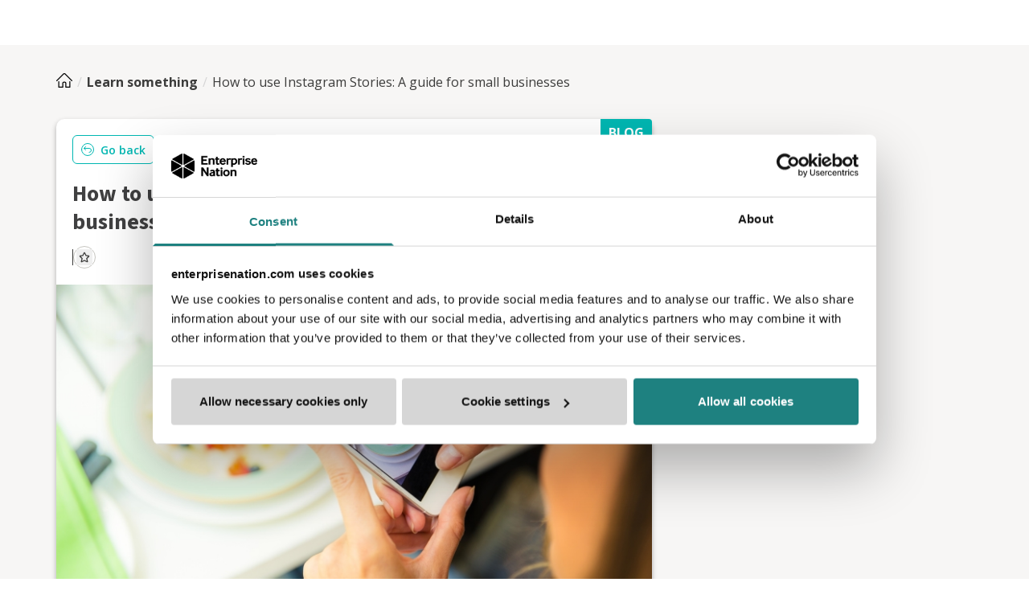

--- FILE ---
content_type: text/html; charset=utf-8
request_url: https://www.enterprisenation.com/learn-something/how-to-use-instagram-stories-a-guide-for-small-businesses/
body_size: 28257
content:
<!DOCTYPE html><html lang="en"><head><meta charSet="utf-8"/><meta name="viewport" content="width=device-width, initial-scale=1"/><link rel="preload" as="image" href="https://enterprisenation.blob.core.windows.net/enterprisenation/57ecf83ef3f6e811a971002248072cc3/Instagram%20photo%20taking.jpg"/><link rel="stylesheet" href="https://enplatform-learn-something-17q4rej8s-enterprise-nation.vercel.app/learn-something/_next/static/css/dd94932895282712.css" data-precedence="next"/><link rel="stylesheet" href="https://enplatform-learn-something-17q4rej8s-enterprise-nation.vercel.app/learn-something/_next/static/css/6b39ecdcf458fe04.css" data-precedence="next"/><link rel="stylesheet" href="https://enplatform-learn-something-17q4rej8s-enterprise-nation.vercel.app/learn-something/_next/static/css/63efb8f7acd04fa6.css" data-precedence="next"/><link rel="stylesheet" href="https://enplatform-learn-something-17q4rej8s-enterprise-nation.vercel.app/learn-something/_next/static/css/0316d7328d0da08c.css" data-precedence="next"/><link rel="stylesheet" href="https://enplatform-learn-something-17q4rej8s-enterprise-nation.vercel.app/learn-something/_next/static/css/2b73556121b53114.css" data-precedence="next"/><link rel="stylesheet" href="https://enplatform-learn-something-17q4rej8s-enterprise-nation.vercel.app/learn-something/_next/static/css/8adf8f164918b717.css" as="style" data-precedence="dynamic"/><link rel="preload" as="script" fetchPriority="low" href="https://enplatform-learn-something-17q4rej8s-enterprise-nation.vercel.app/learn-something/_next/static/chunks/webpack-2d715e2aff1dda22.js"/><script src="https://enplatform-learn-something-17q4rej8s-enterprise-nation.vercel.app/learn-something/_next/static/chunks/1dd3208c-91366ab1a4f62af7.js" async=""></script><script src="https://enplatform-learn-something-17q4rej8s-enterprise-nation.vercel.app/learn-something/_next/static/chunks/286-36d414f0999e31c9.js" async=""></script><script src="https://enplatform-learn-something-17q4rej8s-enterprise-nation.vercel.app/learn-something/_next/static/chunks/main-app-733bf33406ba01c2.js" async=""></script><script src="https://enplatform-learn-something-17q4rej8s-enterprise-nation.vercel.app/learn-something/_next/static/chunks/327-e136425551f08451.js" async=""></script><script src="https://enplatform-learn-something-17q4rej8s-enterprise-nation.vercel.app/learn-something/_next/static/chunks/836-d332df7ee65cef2c.js" async=""></script><script src="https://enplatform-learn-something-17q4rej8s-enterprise-nation.vercel.app/learn-something/_next/static/chunks/app/layout-1240dd60318cdc55.js" async=""></script><script src="https://enplatform-learn-something-17q4rej8s-enterprise-nation.vercel.app/learn-something/_next/static/chunks/7d384bb9-0e57127cd55013e9.js" async=""></script><script src="https://enplatform-learn-something-17q4rej8s-enterprise-nation.vercel.app/learn-something/_next/static/chunks/87d9c601-0c1e71790e740ad9.js" async=""></script><script src="https://enplatform-learn-something-17q4rej8s-enterprise-nation.vercel.app/learn-something/_next/static/chunks/8bb4d8db-c3b290689578ae7f.js" async=""></script><script src="https://enplatform-learn-something-17q4rej8s-enterprise-nation.vercel.app/learn-something/_next/static/chunks/798-6a50720282f984a0.js" async=""></script><script src="https://enplatform-learn-something-17q4rej8s-enterprise-nation.vercel.app/learn-something/_next/static/chunks/654-8016a7345114fd78.js" async=""></script><script src="https://enplatform-learn-something-17q4rej8s-enterprise-nation.vercel.app/learn-something/_next/static/chunks/671-834a938724ced24a.js" async=""></script><script src="https://enplatform-learn-something-17q4rej8s-enterprise-nation.vercel.app/learn-something/_next/static/chunks/app/%5Bslug%5D/page-99f238653b7289e3.js" async=""></script><script src="https://enplatform-learn-something-17q4rej8s-enterprise-nation.vercel.app/learn-something/_next/static/chunks/646-66d24cb4b986f5e5.js" async=""></script><script src="https://enplatform-learn-something-17q4rej8s-enterprise-nation.vercel.app/learn-something/_next/static/chunks/555-b4d03b2d4ed8a156.js" async=""></script><script src="https://enplatform-learn-something-17q4rej8s-enterprise-nation.vercel.app/learn-something/_next/static/chunks/542-b4ccbb0779a4a97b.js" async=""></script><script src="https://enplatform-learn-something-17q4rej8s-enterprise-nation.vercel.app/learn-something/_next/static/chunks/app/not-found-aa757631c99f42da.js" async=""></script><link rel="preload" href="https://www.googletagmanager.com/gtm.js?id=GTM-WWTXM35" as="script"/><link rel="preload" href="https://consent.cookiebot.com/uc.js" as="script"/><title>How to use Instagram Stories: A guide for small businesses | Enterprise Nation</title><meta name="description" content="Instagram Stories have become one of the most popular tools on the social media platform. Here, we explain how to use the feature for your small business."/><meta name="fb:app_id" content="2022366864703814"/><link rel="canonical" href="https://www.enterprisenation.com/learn-something/how-to-use-instagram-stories-a-guide-for-small-businesses/"/><meta property="og:title" content="How to use Instagram Stories: A guide for small businesses"/><meta property="og:description" content="Instagram Stories have become one of the most popular tools on the social media platform. Here, we explain how to use the feature for your small business."/><meta property="og:url" content="https://www.enterprisenation.com/learn-something/how-to-use-instagram-stories-a-guide-for-small-businesses/"/><meta property="og:site_name" content="Enterprise Nation"/><meta property="og:image" content="https://enterprisenation.blob.core.windows.net/enterprisenation/57ecf83ef3f6e811a971002248072cc3/Instagram%20photo%20taking.jpg"/><meta property="og:type" content="article"/><meta name="twitter:card" content="summary_large_image"/><meta name="twitter:site" content="@e_nation"/><meta name="twitter:creator" content="@e_nation"/><meta name="twitter:title" content="How to use Instagram Stories: A guide for small businesses"/><meta name="twitter:description" content="Instagram Stories have become one of the most popular tools on the social media platform. Here, we explain how to use the feature for your small business."/><meta name="twitter:image" content="https://enterprisenation.blob.core.windows.net/enterprisenation/57ecf83ef3f6e811a971002248072cc3/Instagram%20photo%20taking.jpg?1768355657918"/><link rel="icon" href="/favicon.ico"/><meta name="next-size-adjust"/><script src="https://enplatform-learn-something-17q4rej8s-enterprise-nation.vercel.app/learn-something/_next/static/chunks/polyfills-78c92fac7aa8fdd8.js" noModule=""></script><style id="stitches">--sxs{--sxs:0 t-kTXXQQ}@media{:root,.t-kTXXQQ{--colors-white:#FFF;--colors-black:#000;--colors-transparent:transparent;--colors-green-50:#E6F6F6;--colors-green-500:#00b7b2;--colors-green-550:#00ada8;--colors-green-750:#198754;--colors-orange-50:#FDF1E9;--colors-orange-500:#E37222;--colors-orange-550:#df6d1c;--colors-blue-50:#F6F9FC;--colors-blue-200:#C5D0DE;--colors-blue-300:#9FA6B3;--colors-blue-500:#23648C;--colors-blue-800:#333F52;--colors-gray-100:#f7f6f5;--colors-gray-150:#EBEBEB;--colors-gray-175:#DBDBDB;--colors-gray-200:#DDDCD7;--colors-gray-300:#C7C6C1;--colors-gray-350:#8C8C8E;--colors-gray-400:#757575;--colors-gray-500:#404041;--colors-gray-600:#3C3C3B;--colors-red-500:#F9461C;--colors-yellow-500:#FED100;--fontSizes-xxs:0.625rem;--fontSizes-xs:0.75rem;--fontSizes-sm:0.875rem;--fontSizes-md:1rem;--fontSizes-lg:1.125rem;--fontSizes-xl:1.25rem;--fontSizes-2xl:1.5rem;--fontSizes-3xl:1.75rem;--fontSizes-4xl:2rem;--fontSizes-5xl:2.25rem;--fontSizes-6xl:3rem;--fontSizes-7xl:3.375rem;--fontSizes-8xl:4.5rem;--fontSizes-9xl:6rem;--fontWeights-regular:400;--fontWeights-medium:500;--fontWeights-semiBold:600;--fontWeights-bold:700;--fontWeights-black:900;--fonts-default:'__Open_Sans_921e20', '__Open_Sans_Fallback_921e20', sans-serif;--fonts-secondary:'__Source_Sans_3_0ed4fb', '__Source_Sans_3_Fallback_0ed4fb', sans-serif;--lineHeights-shorter:125%;--lineHeights-short:140%;--lineHeights-base:150%;--lineHeights-tall:180%;--radii-px:1px;--radii-xs:4px;--radii-sm:6px;--radii-md:8px;--radii-lg:16px;--radii-full:99999px;--space-1:0.25rem;--space-2:0.5rem;--space-3:0.75rem;--space-4:1rem;--space-5:1.25rem;--space-6:1.5rem;--space-7:1.75rem;--space-8:2rem;--space-10:2.5rem;--space-12:3rem;--space-14:3.5rem;--space-16:4rem;--space-20:5rem;--space-40:10rem;--space-64:16rem;--space-80:20rem}}--sxs{--sxs:1 k-DsXiw k-gMAmeB k-fSvlxV k-jYBrOR k-fNLrdV k-feVUdh k-inUGRU k-iszPHE k-kbWlVV k-gpuLnx k-bZNzof k-kJITOZ k-jigHEL k-gWyrdd k-Teunr}@media{@keyframes k-DsXiw{0%{transform:translateX(calc(100% - 200%))}100%{transform:translateX(calc(100% + 100px))}}@keyframes k-gMAmeB{from{transform:translateY(-100%)}to{transform:translateY(0)}}@keyframes k-fSvlxV{from{transform:translateY(0)}to{transform:translateY(-100%)}}@keyframes k-jYBrOR{from{height:0}to{height:var(--radix-accordion-content-height)}}@keyframes k-fNLrdV{from{height:var(--radix-accordion-content-height)}to{height:0}}@keyframes k-feVUdh{from{opacity:0}to{opacity:1}}@keyframes k-inUGRU{from{opacity:0;transform:translate(-50%, -48%) scale(0.96)}to{opacity:1;transform:translate(-50%, -50%) scale(1)}}@keyframes k-iszPHE{0%{opacity:1;transform:translate3d(-50%, -50%, 0) scale(1)}100%{opacity:0;transform:translate3d(-50%, calc(-50% + 20px), p) scale(1)}}@keyframes k-kbWlVV{0%{transform:translateX(calc(100% - 200%))}100%{transform:translateX(calc(100% + 100%))}}@keyframes k-gpuLnx{from{opacity:0;transform:rotateX(-30deg) scale(0.9)}to{opacity:1;transform:rotateX(0deg) scale(1)}}@keyframes k-bZNzof{from{transform:translateX(calc(100% + var(--viewport-padding)))}to{transform:translateX(0)}}@keyframes k-kJITOZ{from{opacity:1}to{opacity:0}}@keyframes k-jigHEL{from{transform: translateX(var(--radix-toast-swipe-end-x))}to{transform:translateX(calc(100% + var(--viewport-padding)))}}@keyframes k-gWyrdd{from{background-position:-468px 0}to{background-position:468px 0}}@keyframes k-Teunr{from{opacity:0;transform:scale(0.9)}to{opacity:1;transform:scale(1)}}}--sxs{--sxs:2 c-cvNGux c-gMnzhF c-ddQMOv c-cndAEW c-UQAFY c-ePTrFS c-hOKJpM c-fixGjY c-iwdHEz c-hraUhJ c-elYbFQ c-dDWvlJ c-bYfDgv c-iClQVI c-esBXNb c-fNgJZT c-iBuWuE c-jrHjAm c-kNvZIu c-gvOLsG c-icYOmZ c-fKOctk c-gHOMqP c-fBDydQ c-jvlATk c-cThtYB c-dDYOlf c-hmsAfq c-cQaRgI}@media{.c-cvNGux{font-family:var(--fonts-default);line-height:var(--lineHeights-base);margin:0;color:var(--colors-gray-500)}.c-gMnzhF{height:3px;width:100%;position:absolute;left:0;top:0;overflow:hidden}.c-gMnzhF::before,.c-gMnzhF::after{content:"";display:block;position:absolute;bottom:0;left:0;width:100%;height:100%;opacity:0;transition:opacity .25s}.c-gMnzhF::before{background-color:rgba(0, 0, 0, .1)}.c-gMnzhF.loading::before,.c-gMnzhF.loading::after{opacity:1}.c-gMnzhF.loading::after{animation:k-kbWlVV 1.5s ease-in-out infinite}.c-ddQMOv{background-color:rgba(0, 0, 0, 0.5);position:fixed;inset:0;z-index:100}.c-ddQMOv[data-state=open]{animation:k-feVUdh 0.2s ease-out}.c-ddQMOv[data-state=closed]{animation:k-feVUdh 0.2s ease-out}.c-cndAEW{background-color:var(--colors-white);border-radius:var(--radii-xs);position:fixed;top:50%;left:50%;transform:translate(-50%, -50%);width:90vw;max-width:450px;max-height:85vh;padding:var(--space-14) var(--space-6);z-index:101}.c-cndAEW[data-state=open]{animation:k-inUGRU 0.2s cubic-bezier(0.16, 1, 0.3, 1)}.c-cndAEW[data-state=closed]{animation:k-iszPHE 0.2s cubic-bezier(0.16, 1, 0.3, 1)}.c-UQAFY{font-family:var(--fonts-default);font-size:md;font-weight:var(--fontWeights-bold);color:var(--colors-white);position:absolute;z-index:1;top:0;right:0;padding:5px 10px;background-color:var(--colors-green-500);border-radius:0px 4px;width:-moz-fit-content;width:fit-content}.c-ePTrFS{all:unset;padding:var(--space-3) var(--space-5);border-radius:var(--radii-sm);font-family:var(--fonts-default);font-weight:var(--fontWeights-bold);font-size:var(--fontSizes-md);line-height:var(--lineHeights-shorter);box-sizing:border-box;display:flex;align-items:center;justify-content:center;cursor:pointer;gap:var(--space-2);text-decoration:none !important;overflow:hidden;position:relative;transform:translateZ(0);white-space:nowrap}.c-ePTrFS::before,.c-ePTrFS::after{content:"";display:block;position:absolute;bottom:0;left:0;width:300%;height:2px;opacity:0;transition:opacity .25s}.c-ePTrFS::before{background-color:rgba(255, 255, 255, .6)}.c-ePTrFS::after{left:-100%;background-color:rgba(0, 0, 0, .5)}.c-ePTrFS.loading::before,.c-ePTrFS.loading::after{opacity:1}.c-ePTrFS.loading::after{animation:k-DsXiw 1.5s ease-in-out infinite}.c-ePTrFS:has(svg) svg{width:var(--space-3);height:var(--space-3)}.c-ePTrFS.streamline svg{width:var(--space-5);height:var(--space-5)}.c-ePTrFS.streamline svg path{fill:none !important}.c-ePTrFS.streamline[disabled] svg path{fill:none !important}.c-ePTrFS[disabled]{background-color:var(--colors-gray-200) !important;;border:1px solid var(--colors-gray-300) !important;color:var(--colors-white) !important;pointer-events:none}.c-ePTrFS[disabled] svg path{fill:var(--colors-white) !important}.c-hOKJpM{font-family:var(--fonts-secondary);font-weight:var(--fontWeights-bold);line-height:var(--lineHeights-shorter);margin:0;color:var(--colors-gray-500)}.c-fixGjY{display:flex;flex-direction:column}.c-iwdHEz{background-color:var(--colors-white);font-family:var(--fonts-default);line-height:var(--lineHeights-base);box-sizing:border-box;display:flex;align-items:center;border-radius:var(--radii-xs);padding:var(--space-2) var(--space-3);border:1px solid var(--colors-gray-300);color:var(--colors-gray-500);height:56px}.c-iwdHEz:hover{border-color:var(--colors-orange-550)}.c-iwdHEz:has(input:focus){border:2px solid var(--colors-orange-550)}.c-iwdHEz:has(input:invalid){border:2px solid var(--colors-orange-550)}.c-iwdHEz:has(input:disabled){opacity:0.5;cursor:not-allowed}.c-hraUhJ{font-family:var(--fonts-default);font-size:var(--fontSizes-md);color:var(--colors-gray500);font-weight:regular;background-color:transparent;border:0;width:100%;height:100%}.c-hraUhJ:focus{outline:none}.c-hraUhJ:disabled{cursor:not-allowed}.c-hraUhJ:placeholder{color:var(--colors-gray400)}.c-elYbFQ{flex:1;background-color:var(--colors-gray-600);display:flex;align-items:flex-start;justify-content:center;flex-wrap:wrap;gap:4rem 8rem;padding:var(--space-14) var(--space-4) var(--space-8) var(--space-4)}@media (max-width: 992px){.c-elYbFQ{gap:var(--space-8)}}@media (max-width: 992px){.c-elYbFQ svg{align-self:center}}@media (max-width: 576px){.c-elYbFQ{flex-direction:column;align-items:center}}.c-dDWvlJ{padding:0}.c-dDWvlJ h3{color:var(--colors-blue-300);text-transform:uppercase}.c-dDWvlJ div{margin-top:var(--space-8)}@media (max-width: 768px){.c-dDWvlJ{display:flex;flex-direction:column;align-items:center}}@media (max-width: 768px){.c-dDWvlJ div *{text-align:center}}.c-bYfDgv{display:block;color:var(--colors-white);font-family:var(--fonts-default);text-decoration:none;font-size:var(--fontSizes-md)}.c-bYfDgv:not(:last-child){margin-bottom:var(--space-6)}.c-bYfDgv{transition:all 0.2s ease-in-out}.c-bYfDgv:hover{color:var(--colors-orange-500)}.c-bYfDgv:hover svg path{fill:var(--colors-orange-500)}.c-iClQVI{margin-bottom:var(--space-8);display:flex}.c-iClQVI a{cursor:pointer}.c-iClQVI a:not(:last-child){margin-right:var(--space-4)}.c-esBXNb{transition:fill 0.2s ease-in-out}.c-esBXNb:hover svg path{fill:var(--colors-orange-500)}.c-fNgJZT{width:100%;display:flex;align-items:center;flex-direction:column;padding:0}.c-fNgJZT span{font-family:var(--fonts-default);color:var(--colors-white);font-size:var(--fontSizes-md);margin-top:var(--space-4)}.c-iBuWuE{box-sizing:border-box;background:var(--colors-white);border-radius:var(--radii-xs);box-shadow:0px 3px 6px rgba(0, 0, 0, 0.15);overflow:hidden;transition:all 0.2s ease}.c-iBuWuE:hover{box-shadow:0px 2px 12px rgba(0, 0, 0, 0.3);transform:translateY(-1px)}.c-jrHjAm{width:100%;box-sizing:border-box;display:flex;flex-direction:column;position:relative;padding:0;height:100%;margin:var(--space-3) 0px;min-height:470px}.c-jrHjAm > img{object-fit:cover;width:100%;max-height:183px}.c-kNvZIu{padding:9px 15px}.c-kNvZIu span{margin-right:var(--space-2)}.c-kNvZIu div{display:flex}.c-kNvZIu div header{margin:auto 0px}.c-kNvZIu div header p{color:var(--colors-gray-400)}.c-icYOmZ{width:100%;height:100%;object-fit:cover}.c-fKOctk{width:100%;height:100%;display:flex;align-items:flex-end;justify-content:center;margin-top:2px}.c-gvOLsG{border-radius:var(--radii-full);display:inline-block;overflow:hidden;background-color:#D5D5D5;border:none;margin-top:auto;margin-bottom:auto}.c-gHOMqP{background-color:var(--colors-gray-150)}.c-gHOMqP[data-orientation=horizontal]{height:1px;width:calc(100% - 32px)}.c-gHOMqP[data-orientation=vertical]{height:100%;width:1px}.c-gHOMqP{margin:0 auto}.c-fBDydQ{padding:var(--space-2) 15px 0 15px}.c-fBDydQ span{color:var(--colors-orange-500);font-weight:var(--fontWeights-bold)}.c-fBDydQ time{margin-bottom:var(--space-2);display:block}.c-fBDydQ > h3{margin-bottom:4px;font-size:24px}.c-fBDydQ > p:last-of-type{line-height:var(--lineHeights-short);margin-top:4px;overflow:hidden;text-overflow:ellipsis;display:-webkit-box;-webkit-line-clamp:3;-webkit-box-orient:vertical}.c-jvlATk{padding:var(--space-10) var(--space-4) var(--space-6) var(--space-4);display:flex;justify-content:space-between;margin-top:auto}.c-jvlATk p span{color:var(--colors-orange-500);font-weight:var(--fontWeights-bold)}.c-jvlATk span{color:var(--colors-orange-500)}.c-cThtYB{width:100%;box-sizing:border-box;display:flex;flex-direction:column;position:relative;padding:0;height:100%;margin:var(--space-3) 0px;min-height:470px}.c-dDYOlf{width:100%;height:178px;position:relative;display:flex;justify-content:center;align-items:center}.c-dDYOlf > span{border:3px solid var(--colors-white)}.c-hmsAfq{display:flex;flex-direction:column;gap:var(--space-1);flex:1;width:100%;padding:var(--space-2) var(--space-4)}.c-hmsAfq a{align-self:flex-end;margin-top:auto;margin-bottom:var(--space-2)}.c-cQaRgI{margin-bottom:var(--space-2);flex-basis:48%}@media (max-width: 576px){.c-cQaRgI{flex-basis:100%}}.c-cQaRgI button{text-decoration:underline;font-weight:600;text-align:left}}--sxs{--sxs:3 c-cvNGux-kWyXas-size-md c-cvNGux-bGjDTb-color-primary c-ePTrFS-bFNYoc-size-md c-ePTrFS-jPEpyv-variant-secondary-inverted c-hOKJpM-fqenVW-size-md c-hOKJpM-bGjDTb-color-primary c-ePTrFS-cJKHQT-variant-secondary c-ePTrFS-gORUL-size-lg c-ePTrFS-dAZgWW-variant-primary c-hOKJpM-eQRsLC-size-xs c-gvOLsG-giZTyg-size-md c-fKOctk-bjqysg-size-md c-cvNGux-fAKXXr-size-sm c-gvOLsG-dYpfHY-size-xl c-fKOctk-eQLkvk-size-xl c-cvNGux-eQRsLC-size-lg c-ePTrFS-fPCCLX-variant-hexInverted c-ePTrFS-efpkDX-variant-hex}@media{.c-cvNGux-kWyXas-size-md{font-size:var(--fontSizes-md)}.c-cvNGux-bGjDTb-color-primary{color:var(--colors-gray-500)}.c-ePTrFS-bFNYoc-size-md{min-width:96px}.c-ePTrFS-jPEpyv-variant-secondary-inverted{background:var(--colors-white);color:var(--colors-green-500);border:1px solid var(--colors-green-500)}.c-ePTrFS-jPEpyv-variant-secondary-inverted svg path{fill:var(--colors-green-500)}.c-ePTrFS-jPEpyv-variant-secondary-inverted:focus{outline:solid 4px var(--colors-gray-200)}.c-ePTrFS-jPEpyv-variant-secondary-inverted:hover{border:1px solid var(--colors-green-550);background:var(--colors-green-500);color:var(--colors-white)}.c-ePTrFS-jPEpyv-variant-secondary-inverted:hover svg path{fill:var(--colors-white)}.c-hOKJpM-fqenVW-size-md{font-size:var(--fontSizes-3xl)}.c-hOKJpM-bGjDTb-color-primary{color:var(--colors-gray-500)}.c-ePTrFS-cJKHQT-variant-secondary{background:var(--colors-green-500);color:var(--colors-white);border:1px solid var(--colors-green-550)}.c-ePTrFS-cJKHQT-variant-secondary svg path{fill:var(--colors-white)}.c-ePTrFS-cJKHQT-variant-secondary:focus{outline:solid 4px var(--colors-gray-200)}.c-ePTrFS-cJKHQT-variant-secondary:hover{background:var(--colors-white);color:var(--colors-green-500);border:1px solid var(--colors-green-500)}.c-ePTrFS-cJKHQT-variant-secondary:hover svg path{fill:var(--colors-green-500)}.c-ePTrFS-gORUL-size-lg{min-width:190px}.c-ePTrFS-dAZgWW-variant-primary{background:var(--colors-orange-500) !important;color:var(--colors-white) !important;border:1px solid var(--colors-orange-550)}.c-ePTrFS-dAZgWW-variant-primary svg path{fill:var(--colors-white)}.c-ePTrFS-dAZgWW-variant-primary:focus{outline:solid 4px var(--colors-gray-200)}.c-ePTrFS-dAZgWW-variant-primary:hover{background:var(--colors-white) !important;color:var(--colors-orange-500) !important;border:1px solid var(--colors-orange-500) !important}.c-ePTrFS-dAZgWW-variant-primary:hover svg path{fill:var(--colors-orange-500)}.c-ePTrFS-dAZgWW-variant-primary.streamline svg path,.c-ePTrFS-dAZgWW-variant-primary.streamline svg polyline,.c-ePTrFS-dAZgWW-variant-primary.streamline svg line,.c-ePTrFS-dAZgWW-variant-primary.streamline svg circle{stroke:var(--colors-white)}.c-ePTrFS-dAZgWW-variant-primary.streamline:hover svg path,.c-ePTrFS-dAZgWW-variant-primary.streamline:hover svg polyline,.c-ePTrFS-dAZgWW-variant-primary.streamline:hover svg line,.c-ePTrFS-dAZgWW-variant-primary.streamline:hover svg circle{stroke:var(--colors-orange-500)}.c-ePTrFS-dAZgWW-variant-primary.streamline.loading svg path,.c-ePTrFS-dAZgWW-variant-primary.streamline.loading svg polyline,.c-ePTrFS-dAZgWW-variant-primary.streamline.loading svg line,.c-ePTrFS-dAZgWW-variant-primary.streamline.loading svg circle{stroke:var(--colors-white)}.c-hOKJpM-eQRsLC-size-xs{font-size:var(--fontSizes-lg)}.c-fKOctk-bjqysg-size-md svg{width:2rem;height:2rem}.c-gvOLsG-giZTyg-size-md{width:2.5rem;height:2.5rem}.c-cvNGux-fAKXXr-size-sm{font-size:var(--fontSizes-sm)}.c-fKOctk-eQLkvk-size-xl svg{width:6.563rem;height:6.563rem}.c-gvOLsG-dYpfHY-size-xl{width:8rem;height:8rem}.c-cvNGux-eQRsLC-size-lg{font-size:var(--fontSizes-lg)}.c-ePTrFS-fPCCLX-variant-hexInverted{background:var(--colors-white) !important;color:var(--hexColor) !important;border:1px solid var(--hexColor) !important}.c-ePTrFS-fPCCLX-variant-hexInverted svg path{fill:var(--hexColor)}.c-ePTrFS-fPCCLX-variant-hexInverted:focus{outline:solid 4px var(--colors-gray-200)}.c-ePTrFS-fPCCLX-variant-hexInverted:hover{background:var(--hexColor) !important;color:var(--colors-white) !important;border:1px solid var(--hexColor) }.c-ePTrFS-fPCCLX-variant-hexInverted:hover svg path{fill:var(--colors-white)}.c-ePTrFS-fPCCLX-variant-hexInverted.streamline svg path,.c-ePTrFS-fPCCLX-variant-hexInverted.streamline svg polyline,.c-ePTrFS-fPCCLX-variant-hexInverted.streamline svg line,.c-ePTrFS-fPCCLX-variant-hexInverted.streamline svg circle{stroke:var(--hexColor)}.c-ePTrFS-fPCCLX-variant-hexInverted.streamline:hover svg path,.c-ePTrFS-fPCCLX-variant-hexInverted.streamline:hover svg polyline,.c-ePTrFS-fPCCLX-variant-hexInverted.streamline:hover svg line,.c-ePTrFS-fPCCLX-variant-hexInverted.streamline:hover svg circle{stroke:var(--colors-white)}.c-ePTrFS-fPCCLX-variant-hexInverted.streamline.loading svg path,.c-ePTrFS-fPCCLX-variant-hexInverted.streamline.loading svg polyline,.c-ePTrFS-fPCCLX-variant-hexInverted.streamline.loading svg line,.c-ePTrFS-fPCCLX-variant-hexInverted.streamline.loading svg circle{stroke:var(--colors-white)}.c-ePTrFS-efpkDX-variant-hex{background:var(--hexColor) !important;color:var(--colors-white) !important;border:1px solid var(--hexColor) }.c-ePTrFS-efpkDX-variant-hex svg path{fill:var(--colors-white)}.c-ePTrFS-efpkDX-variant-hex:focus{outline:solid 4px var(--colors-gray-200)}.c-ePTrFS-efpkDX-variant-hex:hover{background:var(--colors-white) !important;color:var(--hexColor) !important;border:1px solid var(--hexColor) !important}.c-ePTrFS-efpkDX-variant-hex:hover svg path{fill:var(--hexColor)}.c-ePTrFS-efpkDX-variant-hex.streamline svg path,.c-ePTrFS-efpkDX-variant-hex.streamline svg polyline,.c-ePTrFS-efpkDX-variant-hex.streamline svg line,.c-ePTrFS-efpkDX-variant-hex.streamline svg circle{stroke:var(--colors-white)}.c-ePTrFS-efpkDX-variant-hex.streamline:hover svg path,.c-ePTrFS-efpkDX-variant-hex.streamline:hover svg polyline,.c-ePTrFS-efpkDX-variant-hex.streamline:hover svg line,.c-ePTrFS-efpkDX-variant-hex.streamline:hover svg circle{stroke:var(--hexColor)}.c-ePTrFS-efpkDX-variant-hex.streamline.loading svg path,.c-ePTrFS-efpkDX-variant-hex.streamline.loading svg polyline,.c-ePTrFS-efpkDX-variant-hex.streamline.loading svg line,.c-ePTrFS-efpkDX-variant-hex.streamline.loading svg circle{stroke:var(--colors-white)}}--sxs{--sxs:6 c-cvNGux-igPPgDq-css c-gMnzhF-iiXwaLW-css c-ddQMOv-idcCvoT-css c-cndAEW-ibBblLt-css c-ePTrFS-ijFhKdh-css c-ddQMOv-igbsyjy-css c-ePTrFS-iPJLV-css c-fixGjY-ijALCXS-css c-ePTrFS-ibbkbxD-css c-ePTrFS-ijiOmWN-css c-ePTrFS-ildZfAD-css c-dDWvlJ-ihCPHhC-css c-cvNGux-idfFeqp-css c-cvNGux-ijzjiEi-css c-dDYOlf-idXEhwE-css c-UQAFY-ifjEkWJ-css c-cvNGux-ikKdLiI-css c-cvNGux-ifDbMiq-css c-ePTrFS-iOfvpL-css c-ePTrFS-iffhymo-css}@media{.c-cvNGux-igPPgDq-css{padding-top:var(--space-3)}.c-gMnzhF-iiXwaLW-css{width:100%}.c-gMnzhF-iiXwaLW-css::after{left:-100%;background-color:rgba(0, 0, 0, .5)}.c-ddQMOv-idcCvoT-css{z-index:2147483632}.c-cndAEW-ibBblLt-css{padding:24px;text-align:center;max-width:460px;z-index:2147483632}.c-ePTrFS-ijFhKdh-css{font-family:var(--fonts-primary);font-size:var(--fontSizes-sm);font-weight:600;height:36px;padding:5px 10px}.c-ePTrFS-ijFhKdh-css svg path{width:50px !important;fill:transparent}.c-ePTrFS-ijFhKdh-css svg{margin-right:8px;width:16px !important;height:16px !important}.c-ePTrFS-ijFhKdh-css{--hexColor:}.c-ddQMOv-igbsyjy-css{z-index:100}.c-ePTrFS-iPJLV-css{--hexColor:}.c-fixGjY-ijALCXS-css{flex:none;width:100%}.c-ePTrFS-ibbkbxD-css{max-height:56px;--hexColor:}.c-ePTrFS-ijiOmWN-css{max-width:300px;margin:0 auto;--hexColor:}.c-ePTrFS-ildZfAD-css{padding:var(--space-2) var(--space-5);font-size:var(--fontSizes-sm);--hexColor:}.c-dDWvlJ-ihCPHhC-css{padding-bottom:0px !important}.c-cvNGux-idfFeqp-css{font-size:16px;color:var(--colors-black) !important}.c-cvNGux-ijzjiEi-css{color:#707070}.c-dDYOlf-idXEhwE-css{background-color:var(--colors-orange-500)}.c-UQAFY-ifjEkWJ-css{background-color:;color:white}.c-cvNGux-ikKdLiI-css{overflow:hidden;text-overflow:ellipsis;display:-webkit-box;-webkit-line-clamp:1;-webkit-box-orient:vertical}.c-cvNGux-ifDbMiq-css{overflow:hidden;text-overflow:ellipsis;display:-webkit-box;-webkit-line-clamp:3;-webkit-box-orient:vertical}.c-ePTrFS-iOfvpL-css{--hexColor:#E37222}.c-ePTrFS-iffhymo-css{display:inline-flex;--hexColor:#E37222}}</style></head><body class="__variable_921e20 __variable_0ed4fb __className_921e20"><!--$--><div style="position:fixed;top:0;left:0;width:100vw;height:100vh;background-color:white;z-index:2147483632;display:none"><div style="text-align:center;width:300px;margin:auto;position:absolute;top:50%;left:50%;margin-left:-150px;margin-top:-18px"><p class="c-cvNGux c-cvNGux-kWyXas-size-md c-cvNGux-bGjDTb-color-primary c-cvNGux-igPPgDq-css">Loading profile data...</p><div class="c-gMnzhF c-gMnzhF-iiXwaLW-css loading"></div></div></div><!--/$--><script type="application/ld+json">{"@context":"https://schema.org","@type":"BlogPosting","mainEntityOfPage":{"@type":"WebPage","@id":"https://www.enterprisenation.com/learn-something/how-to-use-instagram-stories-a-guide-for-small-businesses"},"headline":"How to use Instagram Stories: A guide for small businesses","description":"Instagram Stories have become one of the most popular tools on the social media platform. Here, we explain how to use the feature for your small business.","image":"https://enterprisenation.blob.core.windows.net/enterprisenation/57ecf83ef3f6e811a971002248072cc3/Instagram%20photo%20taking.jpg","author":{"@type":"Person","name":"Enterprise Nation","url":"https://www.enterprisenation.com//"},"publisher":{"@type":"Organization","name":"","logo":{"@type":"ImageObject","url":""}},"datePublished":"2018-12-03","dateModified":"2018-12-03"}</script><!--$--><div style="position:fixed;top:0;left:0;width:100vw;height:100vh;background-color:white;z-index:2147483632;display:none"><div style="text-align:center;width:300px;margin:auto;position:absolute;top:50%;left:50%;margin-left:-150px;margin-top:-18px"><p class="c-cvNGux c-cvNGux-kWyXas-size-md c-cvNGux-bGjDTb-color-primary c-cvNGux-igPPgDq-css">Loading profile data...</p><div class="c-gMnzhF c-gMnzhF-iiXwaLW-css loading"></div></div></div><noscript><header id="navbar-noscript"><nav class="navbar navbar-expand-lg bg-white border-bottom"><div class="container"><a class="navbar-brand" href="/" style="width:135px" aria-label="Enterprise Nation Logo"></a><div class="navbar-collapse"><ul class="navbar-nav me-auto"><li class="nav-item"><a class="nav-link">Find Support <svg width="7" height="6" viewBox="0 0 7 6" fill="none" xmlns="http://www.w3.org/2000/svg" aria-hidden="true"><path d="M6.924.262a.567.567 0 00-.22-.192.663.663 0 00-.3-.07H.592a.662.662 0 00-.297.072.565.565 0 00-.216.193.475.475 0 00.002.521l2.907 4.212a.57.57 0 00.218.185.664.664 0 00.586 0 .57.57 0 00.218-.185L6.915.786a.474.474 0 00.009-.524z" fill="#757575"></path></svg></a><ul class="dropdown-menu"><li><a class="dropdown-item" href="/get-connected/find-an-adviser/">Match to an adviser</a></li><li><a class="dropdown-item" href="/learn-something/find-a-service/">Match to a service</a></li><li><a class="dropdown-item" href="/startupuk">Start your business</a></li><li><a class="dropdown-item" href="/cost-of-doing-business">Manage rising costs</a></li></ul></li><li class="nav-item"><a class="nav-link">Resources <svg width="7" height="6" viewBox="0 0 7 6" fill="none" xmlns="http://www.w3.org/2000/svg" aria-hidden="true"><path d="M6.924.262a.567.567 0 00-.22-.192.663.663 0 00-.3-.07H.592a.662.662 0 00-.297.072.565.565 0 00-.216.193.475.475 0 00.002.521l2.907 4.212a.57.57 0 00.218.185.664.664 0 00.586 0 .57.57 0 00.218-.185L6.915.786a.474.474 0 00.009-.524z" fill="#757575"></path></svg></a><ul class="dropdown-menu"><li><a class="dropdown-item" href="/learn-something/">Blog</a></li><li><a class="dropdown-item" href="/e-learning">E-learning</a></li><li><a class="dropdown-item" href="/funding">Funding</a></li><li><a class="dropdown-item" href="/data-insight">Insight</a></li><li><a class="dropdown-item" href="/find-something/tools-and-offers">Offers</a></li><li><a class="dropdown-item" href="/strive">Discovery tool</a></li><li><a class="dropdown-item" href="/search/?size=n_20_n&amp;filters%5B0%5D%5Bfield%5D=content_type&amp;filters%5B0%5D%5Bvalues%5D%5B0%5D=Programme&amp;filters%5B0%5D%5Btype%5D=any&amp;sort-field=date_time&amp;sort-direction=desc">Support programmes</a></li><li><a class="dropdown-item" href="/media-policy">Media and news</a></li></ul></li><li class="nav-item"><a class="nav-link">Event <svg width="7" height="6" viewBox="0 0 7 6" fill="none" xmlns="http://www.w3.org/2000/svg" aria-hidden="true"><path d="M6.924.262a.567.567 0 00-.22-.192.663.663 0 00-.3-.07H.592a.662.662 0 00-.297.072.565.565 0 00-.216.193.475.475 0 00.002.521l2.907 4.212a.57.57 0 00.218.185.664.664 0 00.586 0 .57.57 0 00.218-.185L6.915.786a.474.474 0 00.009-.524z" fill="#757575"></path></svg></a><ul class="dropdown-menu"><li><a class="dropdown-item" href="/find-something/events">Upcoming events</a></li><li><a class="dropdown-item" href="/campaigns/local-meetups">Local meet-ups</a></li><li><a class="dropdown-item" href="/lunch-and-learn">Lunch and Learn</a></li></ul></li><li class="nav-item"><a class="nav-link">Community <svg width="7" height="6" viewBox="0 0 7 6" fill="none" xmlns="http://www.w3.org/2000/svg" aria-hidden="true"><path d="M6.924.262a.567.567 0 00-.22-.192.663.663 0 00-.3-.07H.592a.662.662 0 00-.297.072.565.565 0 00-.216.193.475.475 0 00.002.521l2.907 4.212a.57.57 0 00.218.185.664.664 0 00.586 0 .57.57 0 00.218-.185L6.915.786a.474.474 0 00.009-.524z" fill="#757575"></path></svg></a><ul class="dropdown-menu"><li><a class="dropdown-item" href="/groups">Join a group</a></li><li><a class="dropdown-item" href="/member-stories">Member stories</a></li><li><a class="dropdown-item" href="/campaigns">Small business campaigns</a></li></ul></li></ul><div class="d-flex align-items-center"><a class="nav-link" href="/become-an-adviser">Become an adviser</a><a class="nav-link" href="/signin">Login</a><a href="/learn-something/sign-up/member/"><button class="c-ePTrFS c-ePTrFS-bFNYoc-size-md c-ePTrFS-dAZgWW-variant-primary c-ePTrFS-ildZfAD-css undefined">Join for Free</button></a></div></div></div></nav></header></noscript><!--/$--><main class="mx-auto w-full" style="margin-top:56px;background-color:#F7F6F5"><div class="styles_breadcrumb__ucJki mx-auto" style="background-color:#F7F6F5"><div class="max-w-[1140px] w-full mx-auto xl:px-4"><a title="Home" class="home-icon" href="https://www.enterprisenation.com/my-home"><svg viewBox="0 0 20 20" width="20px" height="20px"><g transform="matrix(0.8333333333333334,0,0,0.8333333333333334,0,0)"><path d="M3.753,13.944v8.25h6v-6a1.5,1.5,0,0,1,1.5-1.5h1.5a1.5,1.5,0,0,1,1.5,1.5v6h6v-8.25" fill="none" stroke="#000000" stroke-linecap="round" stroke-linejoin="round" stroke-width="1.5"></path><path d="M.753,12.444,10.942,2.255a1.5,1.5,0,0,1,2.122,0L23.253,12.444" fill="none" stroke="#000000" stroke-linecap="round" stroke-linejoin="round" stroke-width="1.5"></path></g></svg></a><a href="https://www.enterprisenation.com/learn-something" class="breadcrumb-first-link" title="Learn something" style="pointer-events:all"><b>Learn something</b></a><a class="breadcrumb-link" title="How to use Instagram Stories: A guide for small businesses" href="#">How to use Instagram Stories: A guide for small businesses</a></div></div><!--$--><div class="max-w-[1140px] mx-auto xl:px-4 flex lg:flex-col lg:items-center gap-6"><div class="w-[65%] lg:w-[100%]"><div class="mb-5"><div id="en--blog-post"><div class="c-UQAFY absolute right-0">BLOG</div><header class="p-5 relative"><button class="c-ePTrFS c-ePTrFS-bFNYoc-size-md c-ePTrFS-jPEpyv-variant-secondary-inverted c-ePTrFS-ijFhKdh-css undefined"><svg viewBox="0 0 140 140" width="140" height="140"><g transform="matrix(5.833333333333333,0,0,5.833333333333333,0,0)"><path d="M0.750 11.997 A11.250 11.250 0 1 0 23.250 11.997 A11.250 11.250 0 1 0 0.750 11.997 Z" fill="none" stroke="#00b7b2" stroke-linecap="round" stroke-linejoin="round" stroke-width="1.5"></path><path d="M5.25,9.747H15a3.75,3.75,0,0,1,0,7.5" fill="none" stroke="#00b7b2" stroke-linecap="round" stroke-linejoin="round" stroke-width="1.5"></path><path d="M8.25 6.747L5.25 9.747 8.25 12.747" fill="none" stroke="#00b7b2" stroke-linecap="round" stroke-linejoin="round" stroke-width="1.5"></path></g></svg>Go back</button><div class="mt-5"><h1 class="c-hOKJpM c-hOKJpM-fqenVW-size-md c-hOKJpM-bGjDTb-color-primary text-[24px]">How to use Instagram Stories: A guide for small businesses</h1></div><div class="flex gap-[12px] pt-3 items-center"><!--$!--><template data-dgst="BAILOUT_TO_CLIENT_SIDE_RENDERING"></template><!--/$--><div class="w-[1px] h-[20px] bg-[#3C3C3B]"></div><div class="favouritebutton_wrapper__aU9f7 "><button class="flex p-0"><svg viewBox="0 0 140 140" width="20" height="20"><g transform="matrix(5.833333333333333,0,0,5.833333333333333,0,0)"><path d="M12.433,5.518l1.989,3.977,3.826.383a.484.484,0,0,1,.295.824L15.39,13.854l1.169,4.283a.485.485,0,0,1-.684.561L12,16.76,8.125,18.7a.484.484,0,0,1-.683-.561L8.61,13.854,5.457,10.7a.484.484,0,0,1,.295-.824l3.826-.383,1.989-3.977A.484.484,0,0,1,12.433,5.518Z" fill="none" stroke-linecap="round" stroke-linejoin="round" stroke-width="1.5"></path></g></svg></button></div></div></header><img src="https://enterprisenation.blob.core.windows.net/enterprisenation/57ecf83ef3f6e811a971002248072cc3/Instagram%20photo%20taking.jpg" alt="How to use Instagram Stories: A guide for small businesses" style="width:100%;height:auto;aspect-ratio:768 / 432;max-width:100%" width="768" height="432"/><div class="p-5"><div class="flex justify-between items-center"><div class="flex"><a class="my-auto me-2 rounded-full" style="pointer-events:all" href="https://www.enterprisenation.com//"><div class="rounded-full flex" style="width:60px;height:60px;overflow:hidden;align-items:center"><img alt="Enterprise Nation" title="Enterprise Nation" loading="lazy" width="60" height="60" decoding="async" data-nimg="1" style="color:transparent" srcSet="/learn-something/_next/image/?url=https%3A%2F%2Fenterprisenation.blob.core.windows.net%2Fenterprisenation%2Fd9deb11c5afae911a813000d3a7ed688%2Fen-author-logo.jpg&amp;w=64&amp;q=75 1x, /learn-something/_next/image/?url=https%3A%2F%2Fenterprisenation.blob.core.windows.net%2Fenterprisenation%2Fd9deb11c5afae911a813000d3a7ed688%2Fen-author-logo.jpg&amp;w=128&amp;q=75 2x" src="/learn-something/_next/image/?url=https%3A%2F%2Fenterprisenation.blob.core.windows.net%2Fenterprisenation%2Fd9deb11c5afae911a813000d3a7ed688%2Fen-author-logo.jpg&amp;w=128&amp;q=75"/></div></a><div class="my-auto"><a class="font-semiBold text-green-500" style="pointer-events:all" href="https://www.enterprisenation.com//">Enterprise Nation</a><span class="text-sm block">Official</span></div></div><div class="line-clamp-4 text-gray-500 mt-4"></div><div class="hidden"><button title="Connect" class="c-ePTrFS c-ePTrFS-bFNYoc-size-md c-ePTrFS-cJKHQT-variant-secondary c-ePTrFS-iPJLV-css undefined">Connect</button></div></div><hr class="opacity-25" style="margin:1rem -20px"/><div style="display:flex;justify-content:space-between"><div><p class="text-sm text-blue-500" style="margin-bottom:16px">Posted: <b>Mon 13th Mar 2023</b></p></div></div><div class="en--post-copy"><p><b>Instagram Stories has become one of the most popular tools on the social media platform. If you&#x27;re on Instagram but aren&#x27;t using the Stories feature, you&#x27;re missing a trick!</b></p><p>More than 300 million accounts use <a href="https://about.instagram.com/features/stories" target="_self">Instagram Stories</a> every day. The function has effectively changed how people use Instagram, and is a great way to connect with your audience and <a href="/learn-something/lunch-and-learn-seo-for-social-media-content" target="_self">drive traffic to your website</a>.</p><p>Read on to learn how to use it for your small business.</p><h2>Why use Instagram Stories?</h2><p>As you may have noticed, because of the algorithm, not all of your posts reach your followers. Stories is a great way to deal with this. Stories not only help you connect with your followers and but also help you reach wider audiences.</p><p>Secondly, Instagram wants you to use all the features it offers. Therefore, the algorithm will reward you if you do use them.</p><p>With Stories, you don&#x27;t need to worry much about being &quot;perfect&quot; as they get deleted after 24 hours. This means you can share images that don&#x27;t align with your Instagram feed. You can share real-time moments such as behind the scenes, events and meetings. You can ask questions to encourage engagement.</p><p>Stories are a great discovery tool. The location and hashtag stickers help you reach more people. If you are a <a href="/learn-something/three-ideas-for-reels-product-based-business" target="_self">product-based business</a>, you can also tag your products in the Stories. Business accounts with more than 10,000 followers, can link to their websites or landing pages in the stories.</p><h2>What should I share on Instagram Stories?</h2><ul><li><p>Behind the scenes (production, meetings, events, aspects of your personal life)</p></li><li><p>Q&amp;As</p></li><li><p>Invite a guest</p></li><li><p>How-to videos (recipes, make-up, DIY, crafts etc.)</p></li><li><p>Polls, ask me anything</p></li><li><p>Promote content you share elsewhere (<a href="/learn-something/a-start-ups-guide-to-blogging" target="_self">blog posts</a>, videos, podcasts)</p></li><li><p>Competitions and promotions</p></li><li><p>Customer testimonials</p></li><li><p>Share <a href="/learn-something/what-is-user-generated-content" target="_self">user-generated content</a> (share your followers&#x27; posts and Stories in which they tag you)</p></li></ul><h2>How do I create an Instagram Story?</h2><p>A good Instagram Story is one that&#x27;s engaging and shows personality. You can share photos, text-only messages, videos (up to 15 seconds) and use features such Boomerang and Superzoom, hands-free and rewind.</p><p>Once you have your text, photo or video ready, you can customise it by adding stickers, emojis, text and gifs.</p><p>By adding a <a href="/learn-something/lunch-and-learn-how-to-improve-your-visibility-with-instagram-hashtags" target="_self">hashtag </a>and location, your story will be found under that specific location and hashtag and therefore reach more people. This is great if your business has a physical location as it enables local people to find you.</p><p>Or, if you&#x27;re at a conference, all the people who are attending and checking out the conference hashtag will likely come across your content.</p><p>The Instagram algorithm selects posts to be part of a larger Story covering a particular location and if your story gets picked, then you can reach even wider audiences. When you check your insights, you&#x27;ll see if your Story has been added.)</p><p>You can get very creative with Instagram Stories. Take some time to explore all the functions that you can use. Add personality to your stories by using the stickers. The possibilities are endless! The more you practice, the better you&#x27;ll get!</p><h2>How can I enhance my Instagram Stories?</h2><p>While Instagram offers a lot of interesting features, there are a couple of other apps that will help you create content that stands out.</p><p>These are my favourite apps to create stories that stand out:</p><ul><li><p><a href="https://www.adobe.com/express/" target="_self">Adobe Express</a> to create branded templates and graphics</p></li><li><p><a href="https://unfold.com/" target="_self">Unfold</a> app for minimalist templates</p></li><li><p>Split video into 15-second clips with the <a href="http://itunes.apple.com/us/app/cutstory-for-instagram-stories/id917630934?mt=8">CutStory</a> app</p></li><li><p><a href="https://www.godaddy.com/en-uk/studio" target="_self">GoDaddy Studio App</a> for beautiful-looking text graphics</p></li><li><p><a href="http://itunes.apple.com/us/app/hype-type-moving-text-photo-s/id1152687277?mt=8">Hype-Type</a> for animated text graphics (IOS only)</p></li></ul><p>Finally, check out your insights. How many people are watching and reacting to your Stories? Reflect on what works and what doesn&#x27;t.</p><p>Posting consistently, mentioning relevant accounts by tagging them in your story, using the location and hashtag stories and encouraging engagement by adding a call to action will ultimately help you make more sales.</p><h2>Relevant resources</h2><ul><li><p><a href="/learn-something/startup-uk-how-to-start-a-business-on-instagram-guide" target="_self">The complete guide to starting a business on Instagram</a></p></li><li><p><a href="/learn-something/tech-hub-digital-drop-in-how-instagram-can-increase-your-sales" target="_self">Digital drop-in: How Instagram can increase your sales [WEBINAR]</a></p></li></ul></div></div></div></div><div class="flex"><a class="my-auto me-2 rounded-full" style="pointer-events:all" href="https://www.enterprisenation.com//"><div class="rounded-full flex" style="width:60px;height:60px;overflow:hidden;align-items:center"><img alt="Enterprise Nation" title="Enterprise Nation" loading="lazy" width="60" height="60" decoding="async" data-nimg="1" style="color:transparent" srcSet="/learn-something/_next/image/?url=https%3A%2F%2Fenterprisenation.blob.core.windows.net%2Fenterprisenation%2Fd9deb11c5afae911a813000d3a7ed688%2Fen-author-logo.jpg&amp;w=64&amp;q=75 1x, /learn-something/_next/image/?url=https%3A%2F%2Fenterprisenation.blob.core.windows.net%2Fenterprisenation%2Fd9deb11c5afae911a813000d3a7ed688%2Fen-author-logo.jpg&amp;w=128&amp;q=75 2x" src="/learn-something/_next/image/?url=https%3A%2F%2Fenterprisenation.blob.core.windows.net%2Fenterprisenation%2Fd9deb11c5afae911a813000d3a7ed688%2Fen-author-logo.jpg&amp;w=128&amp;q=75"/></div></a><div class="my-auto"><a class="font-semiBold text-green-500" style="pointer-events:all" href="https://www.enterprisenation.com//">Enterprise Nation</a><span class="text-sm block">Official</span></div></div><div class="line-clamp-4 text-gray-500 mt-4">Enterprise Nation has helped thousands of people start and grow their businesses. Enterprise Nation connects you to the resources and expertise to help you succeed.</div></div><!--$!--><template data-dgst="BAILOUT_TO_CLIENT_SIDE_RENDERING"></template><!--/$--></div><!--$?--><template id="B:0"></template><!--/$--><!--/$--><div class="max-w-[1140px] mx-auto xl:px-4 my-12" style="background-image:url(&quot;https://a.storyblok.com/f/102007/1110x261/3a27b3973c/newsletter-image-2.png&quot;);background-size:cover;background-position:center;border-radius:4px;box-shadow:2px 3px 4px 0px rgba(0, 0, 0, 0.16)"><div class="p-11 max-w-[66%] md:max-w-full"><h2 class="text-orange-500">Get business support right to your inbox</h2><p>Subscribe to our newsletter to receive business tips, learn about new funding programmes, join upcoming events, take e-learning courses, and more.</p><form class="flex gap-4 w-full md:flex-col"><div class="c-fixGjY c-fixGjY-ijALCXS-css"><div class="c-iwdHEz"><input placeholder="Your email" class="c-hraUhJ" value=""/></div></div><button type="submit" class="c-ePTrFS c-ePTrFS-gORUL-size-lg c-ePTrFS-dAZgWW-variant-primary c-ePTrFS-ibbkbxD-css false undefined">Submit</button></form></div></div><section class="bg-[#f3efe6]"><div class="max-w-[700px] mx-auto text-center p-14"><h2 class="c-hOKJpM c-hOKJpM-fqenVW-size-md c-hOKJpM-bGjDTb-color-primary">Start your business journey today</h2><p class="mt-4 mb-8 ">Take the first step to successfully starting and growing your business.</p><a href="https://www.enterprisenation.com/sign-up/" class="c-ePTrFS c-ePTrFS-bFNYoc-size-md c-ePTrFS-dAZgWW-variant-primary c-ePTrFS-ijiOmWN-css undefined">Join for free</a></div></section><!--$--><footer class="c-elYbFQ"><svg width="158" height="47" viewBox="0 0 158 47" fill="none" xmlns="http://www.w3.org/2000/svg"><g clip-path="url(#clip0_615_3954)" fill="#fff"><path d="M55.191 20.785V4.469h11.235v2.96h-7.928v3.715h6.554v2.962h-6.55v3.714h8.491v2.962l-11.802.003zM68.545 20.785V8.995h2.922l.144.933a5.397 5.397 0 011.695-.915 6.022 6.022 0 011.91-.316c.91-.033 1.812.2 2.592.67a3.551 3.551 0 011.455 1.87c.284.828.426 1.698.42 2.574v6.976h-3.21V14.06a3.242 3.242 0 00-.589-2.084 1.995 1.995 0 00-1.65-.735c-.343 0-.682.07-.998.204a4.403 4.403 0 00-.868.478 5.01 5.01 0 00-.612.502v8.36l-3.211-.002zM85.473 21.06a4.35 4.35 0 01-1.199-.167 2.936 2.936 0 01-1.048-.537 2.67 2.67 0 01-.743-.973c-.199-.462-.294-.96-.28-1.463v-6.474h-1.736V8.997h1.736V5.942h3.18v3.055h2.875v2.449h-2.874v6.009c-.005.16.02.319.072.47.04.113.103.217.186.304a.66.66 0 00.25.16c.083.03.17.046.259.048.33-.004.653-.088.942-.246.285-.146.557-.316.814-.507l1.162 2.174a8.815 8.815 0 01-1.719.871 5.33 5.33 0 01-1.885.336l.008-.006zM94.688 21.06a6.635 6.635 0 01-2.216-.37 5.115 5.115 0 01-1.856-1.135 5.39 5.39 0 01-1.27-1.929 7.342 7.342 0 01-.472-2.741 6.58 6.58 0 01.952-3.632 4.953 4.953 0 012.282-2.019 6.689 6.689 0 012.504-.538c.77-.01 1.534.136 2.245.43a4.594 4.594 0 011.742 1.302c.52.643.906 1.381 1.138 2.174.289.99.43 2.015.42 3.046h-8.068c.026.438.13.869.305 1.272.145.328.353.624.612.872.239.224.523.395.833.502.303.105.621.159.942.16a4.05 4.05 0 001.222-.168 2.49 2.49 0 00.942-.555c.297-.278.565-.585.803-.914l2.383 1.445c-.435.692-1 1.294-1.665 1.773a5.08 5.08 0 01-1.898.822 9.642 9.642 0 01-1.88.204zm-2.527-7.584h4.73a2.66 2.66 0 00-.48-1.385 2.209 2.209 0 00-.909-.758 2.363 2.363 0 00-.886-.21 2.219 2.219 0 00-1.227.377 2.645 2.645 0 00-1.228 1.975v.001zM101.689 20.786V8.996h2.922l.144 1.027a4.154 4.154 0 011.342-.992 3.53 3.53 0 011.399-.287c.298.002.595.035.886.101.324.074.644.164.959.27l-.563 2.77a7.248 7.248 0 00-.928-.31 3.398 3.398 0 00-.833-.107 2.531 2.531 0 00-.995.197 2.791 2.791 0 00-.724.419 2.181 2.181 0 00-.399.436v8.266h-3.21zM110.057 25.408V8.996h2.922l.144.883c.265-.238.556-.446.868-.62.324-.19.672-.334 1.035-.43.333-.086.675-.13 1.018-.132a4.558 4.558 0 013.063 1.065 5.154 5.154 0 011.665 2.478c.265.85.406 1.732.419 2.621 0 .772-.125 1.539-.371 2.27a5.651 5.651 0 01-1.144 1.983 5.733 5.733 0 01-1.952 1.41 6.726 6.726 0 01-2.808.538 4.161 4.161 0 01-1.653-.347v4.7l-3.206-.007zm4.683-7c.721.027 1.43-.19 2.012-.615.491-.354.862-.85 1.061-1.422.164-.47.253-.964.263-1.463a4.965 4.965 0 00-.377-1.965 2.763 2.763 0 00-1.006-1.293 2.38 2.38 0 00-1.311-.406 2.272 2.272 0 00-.934.209 3.398 3.398 0 00-.773.46 2.14 2.14 0 00-.437.454v5.71c.47.213.98.327 1.497.333l.005-.001zM122.743 20.786V8.996h2.921l.144 1.027a4.152 4.152 0 011.342-.992c.442-.19.918-.287 1.399-.287.299.002.596.035.886.101.325.074.645.164.96.27l-.561 2.77a7.314 7.314 0 00-.929-.31 3.392 3.392 0 00-.833-.107 2.53 2.53 0 00-.994.197 2.797 2.797 0 00-.725.419 2.212 2.212 0 00-.399.436v8.266h-3.211zM132.704 7.896c-.4.013-.795-.09-1.138-.298a1.484 1.484 0 01-.623-.705 2.09 2.09 0 01-.155-.74 1.627 1.627 0 01.264-.909c.173-.269.424-.479.719-.603.295-.13.613-.197.935-.197.397-.012.789.094 1.126.304.275.163.494.404.629.693.099.223.153.462.16.705.001.22-.039.44-.118.645-.08.208-.202.398-.359.556-.171.17-.375.305-.6.394-.267.107-.552.16-.84.155zm-1.592 12.889V8.995h3.186v11.79h-3.186zM140.945 21.06a7.865 7.865 0 01-1.911-.215 6.088 6.088 0 01-1.52-.588 5.074 5.074 0 01-1.155-.884 5.714 5.714 0 01-.84-1.104l2.383-1.445c.137.256.301.497.491.718.195.226.42.424.671.587.263.17.549.303.85.394.334.099.681.147 1.03.143a3.194 3.194 0 001.531-.304.93.93 0 00.55-.843.921.921 0 00-.329-.705 2.946 2.946 0 00-.989-.518 9.873 9.873 0 00-1.449-.37c-.578-.1-1.147-.25-1.7-.448a4.622 4.622 0 01-1.311-.718 2.974 2.974 0 01-.84-1.051 3.392 3.392 0 01-.293-1.476 2.998 2.998 0 01.724-1.998 3.782 3.782 0 011.869-1.189 8.028 8.028 0 012.258-.335 7.778 7.778 0 012.443.353c.605.178 1.167.48 1.65.884.34.297.645.63.91.996l-2.263 1.54a3.587 3.587 0 00-1.125-.985 3.216 3.216 0 00-1.616-.388 3.088 3.088 0 00-1.178.185.943.943 0 00-.54.43 1.241 1.241 0 00-.102.485.831.831 0 00.497.812c.225.112.462.2.707.261.295.079.662.163 1.101.252.969.166 1.911.468 2.796.895.58.283 1.059.738 1.371 1.302.26.506.396 1.066.395 1.635a3.205 3.205 0 01-.363 1.606c-.26.495-.645.913-1.117 1.214a4.942 4.942 0 01-1.61.668 8.76 8.76 0 01-1.976.203zM152.528 21.06a6.632 6.632 0 01-2.216-.37 5.111 5.111 0 01-1.857-1.135 5.393 5.393 0 01-1.27-1.929 7.35 7.35 0 01-.471-2.741 6.586 6.586 0 01.952-3.632 4.951 4.951 0 012.282-2.019 6.689 6.689 0 012.503-.537c.77-.01 1.534.136 2.246.43a4.593 4.593 0 011.742 1.302 6.26 6.26 0 011.138 2.174c.289.99.43 2.015.419 3.046h-8.072c.026.438.13.87.305 1.272.145.328.353.624.612.872.239.224.523.395.833.502.303.105.621.16.942.16.414.007.826-.05 1.222-.167.351-.114.673-.303.942-.556a6.3 6.3 0 00.803-.914l2.383 1.445a6.35 6.35 0 01-1.665 1.773 5.077 5.077 0 01-1.898.823 9.643 9.643 0 01-1.885.198l.01.004zm-2.527-7.584h4.73a2.658 2.658 0 00-.48-1.385 2.21 2.21 0 00-.909-.758 2.363 2.363 0 00-.886-.21 2.222 2.222 0 00-1.228.377 2.644 2.644 0 00-1.227 1.975v.001zM55.191 42.54V26.226h3.381L65.195 36.4V26.225h3.27V42.54h-2.899l-7.114-10.784v10.785l-3.26-.001zM74.3 42.811a4.7 4.7 0 01-1.532-.251c-.48-.161-.924-.41-1.311-.735A3.497 3.497 0 0170.2 39.06a3.12 3.12 0 01.73-2.09 4.23 4.23 0 011.767-1.248c.625-.24 1.27-.421 1.929-.544a34.213 34.213 0 011.61-.203l.964-.095v-.395c.007-.32-.09-.635-.276-.896a1.518 1.518 0 00-.652-.538 1.879 1.879 0 00-.707-.155 2.778 2.778 0 00-.808.144c-.29.088-.568.215-.825.376-.235.148-.45.327-.64.53l-2.19-1.515c.427-.537.97-.972 1.586-1.276a5.784 5.784 0 011.748-.587c.442-.07.889-.11 1.336-.118.64-.006 1.277.08 1.892.257a3.882 3.882 0 011.48.8c.426.384.756.863.963 1.396.247.655.365 1.35.348 2.049v7.583H77.51l-.144-.884a3.717 3.717 0 01-1.318.849 4.743 4.743 0 01-1.748.311zm.778-2.52a2.95 2.95 0 001.178-.245c.358-.15.687-.357.976-.615v-2.4c-.691.04-1.379.123-2.06.25-.408.055-.8.202-1.143.43a1.46 1.46 0 00-.563.656c-.078.198-.12.408-.127.62a1.148 1.148 0 00.443.95c.38.26.837.384 1.296.352v.002zM86.283 42.817a4.35 4.35 0 01-1.198-.168 2.942 2.942 0 01-1.049-.538 2.664 2.664 0 01-.742-.973 3.44 3.44 0 01-.28-1.464V33.2h-1.737v-2.449h1.737v-3.055h3.18v3.055h2.875v2.449h-2.875v6.008c-.004.16.02.319.072.47.04.113.103.217.186.304.07.072.157.127.252.16.083.03.17.047.258.048a2.02 2.02 0 00.943-.245c.285-.146.557-.316.814-.507l1.162 2.174a8.815 8.815 0 01-1.72.871 5.333 5.333 0 01-1.878.333zM92.292 29.652a2.07 2.07 0 01-1.138-.298 1.482 1.482 0 01-.622-.705 2.082 2.082 0 01-.155-.74 1.627 1.627 0 01.264-.907c.173-.27.424-.48.72-.603.294-.13.612-.197.933-.198.398-.011.79.095 1.127.305.275.162.494.404.629.693.098.222.153.462.16.705.001.22-.039.44-.118.645-.08.208-.202.397-.36.556-.17.17-.374.304-.599.393a2.175 2.175 0 01-.84.154zm-1.591 12.89v-11.79h3.18v11.79h-3.18zM101.299 42.813a5.946 5.946 0 01-2.61-.537 5.55 5.55 0 01-1.857-1.41 5.97 5.97 0 01-1.113-1.997 7.17 7.17 0 01-.371-2.276c0-.77.125-1.534.371-2.263a5.8 5.8 0 011.113-1.965 5.535 5.535 0 011.857-1.385 6.745 6.745 0 015.221 0 5.6 5.6 0 011.863 1.385c.499.575.88 1.243 1.119 1.965a7.08 7.08 0 01.371 2.263 7.16 7.16 0 01-.371 2.276 5.984 5.984 0 01-1.113 1.998 5.55 5.55 0 01-1.863 1.41 5.987 5.987 0 01-2.617.536zm0-2.628a2.496 2.496 0 001.683-.588c.443-.37.763-.865.916-1.421a6.01 6.01 0 00.228-1.583 4.519 4.519 0 00-.414-2.019 2.63 2.63 0 00-1.06-1.193 2.765 2.765 0 00-1.348-.359 2.535 2.535 0 00-1.21.28 2.637 2.637 0 00-.885.765 3.392 3.392 0 00-.539 1.135 5.204 5.204 0 00-.18 1.391c-.004.476.057.95.18 1.41.106.41.287.796.533 1.141a2.493 2.493 0 002.101 1.046l-.005-.005zM108.799 42.54V30.753h2.922l.143.932a5.4 5.4 0 011.693-.914 6.026 6.026 0 011.91-.316 4.69 4.69 0 012.592.668 3.556 3.556 0 011.455 1.87c.284.828.426 1.699.419 2.574v6.976h-3.209v-6.724a3.237 3.237 0 00-.589-2.085 2.007 2.007 0 00-1.649-.734c-.344 0-.684.069-1.001.203a4.438 4.438 0 00-.868.478c-.216.151-.42.319-.61.502v8.36l-3.208-.001zM0 14.055c0-1.074.763-1.515 1.695-.977l16.33 9.4a1.035 1.035 0 01.7.977 1.031 1.031 0 01-.7.977l-16.33 9.4C.763 34.37 0 33.93 0 32.858V14.055zM2.536 37.327a1.035 1.035 0 01-.7-.977 1.031 1.031 0 01.7-.977l16.33-9.4c.931-.535 1.696-.097 1.696.977v18.81c0 1.076-.763 1.514-1.696.978l-16.33-9.41zM24.011 46.77c-.933.538-1.695.098-1.695-.974v-18.8c0-1.074.762-1.514 1.695-.974l16.33 9.4a1.033 1.033 0 01.7.975 1.029 1.029 0 01-.7.975l-16.33 9.399zM42.949 32.945c0 1.072-.762 1.513-1.695.976l-16.33-9.4a1.034 1.034 0 01-.7-.976 1.03 1.03 0 01.7-.976l16.33-9.4c.933-.537 1.695-.097 1.695.977v18.799zM40.413 9.674a1.035 1.035 0 01.7.977 1.03 1.03 0 01-.7.977l-16.332 9.4c-.932.536-1.695.096-1.695-.979V1.245c0-1.073.763-1.513 1.695-.975l16.332 9.404zM18.939.23c.931-.539 1.696-.098 1.696.976v18.8c0 1.072-.764 1.515-1.697.976l-16.331-9.4a1.036 1.036 0 01-.7-.977 1.031 1.031 0 01.7-.977L18.938.229z"></path></g><defs><clipPath id="clip0_615_3954"><path fill="#fff" d="M0 0H158V47H0z"></path></clipPath></defs></svg><section class="c-dDWvlJ"><h3 class="c-hOKJpM c-hOKJpM-eQRsLC-size-xs c-hOKJpM-bGjDTb-color-primary">Company</h3><div><a href="https://www.enterprisenation.com/about-us/" class="c-bYfDgv">About us</a><a href="https://www.enterprisenation.com/about-us/#contactus" class="c-bYfDgv">Contact us</a><a class="c-bYfDgv" href="https://www.enterprisenation.com/jobs/">Careers</a><a class="c-bYfDgv" href="https://www.enterprisenation.com/media-policy/">Media Centre</a><a class="c-bYfDgv" href="https://www.enterprisenation.com/media/">Assets for media</a><a class="c-bYfDgv" href="https://www.enterprisenation.com/campaigns/">Campaigns for 2025</a><a class="c-bYfDgv" href="https://www.enterprisenation.com/work-with-us/">Work With Us</a></div></section><section class="c-dDWvlJ"><h3 class="c-hOKJpM c-hOKJpM-eQRsLC-size-xs c-hOKJpM-bGjDTb-color-primary">Legal</h3><div><a class="c-bYfDgv" href="https://www.enterprisenation.com/terms-of-use/">Terms of use</a><a class="c-bYfDgv" href="https://www.enterprisenation.com/privacy/">Privacy</a><a class="c-bYfDgv" href="https://a.storyblok.com/f/102007/x/0264e60350/complaints-policy-v1-0.pdf">Complaints policy</a><a class="c-bYfDgv" href="https://status.enterprisenation.com/">Status</a></div></section><noscript><section class="c-dDWvlJ"><h3 class="c-hOKJpM c-hOKJpM-eQRsLC-size-xs c-hOKJpM-bGjDTb-color-primary">Company</h3><div><a href="https://www.enterprisenation.com/about-us/" class="c-bYfDgv">About us</a><a href="https://www.enterprisenation.com/about-us/#contactus" class="c-bYfDgv">Contact us</a><a class="c-bYfDgv" href="https://www.enterprisenation.com/jobs/">Careers</a><a class="c-bYfDgv" href="https://www.enterprisenation.com/media-policy/">Media Centre</a><a class="c-bYfDgv" href="https://www.enterprisenation.com/media/">Assets for media</a><a class="c-bYfDgv" href="https://www.enterprisenation.com/campaigns/">Campaigns for 2025</a><a class="c-bYfDgv" href="https://www.enterprisenation.com/work-with-us/">Work With Us</a></div></section></noscript><noscript><section class="c-dDWvlJ"><h3 class="c-hOKJpM c-hOKJpM-eQRsLC-size-xs c-hOKJpM-bGjDTb-color-primary">Legal</h3><div><a class="c-bYfDgv" href="https://www.enterprisenation.com/terms-of-use/">Terms of use</a><a class="c-bYfDgv" href="https://www.enterprisenation.com/privacy/">Privacy</a><a class="c-bYfDgv" href="https://a.storyblok.com/f/102007/x/0264e60350/complaints-policy-v1-0.pdf">Complaints policy</a><a class="c-bYfDgv" href="https://status.enterprisenation.com/">Status</a></div></section></noscript><section class="c-dDWvlJ c-dDWvlJ-ihCPHhC-css"><h3 class="c-hOKJpM c-hOKJpM-eQRsLC-size-xs c-hOKJpM-bGjDTb-color-primary">Connect with us</h3><div class="c-iClQVI"><a target="_blank" href="https://twitter.com/e_nation" rel="noopener noreferrer" class="c-esBXNb"><svg xmlns="http://www.w3.org/2000/svg" fill="none" viewBox="-0.75 -0.75 24 24" height="24" width="24"><path stroke="#eee" stroke-linecap="round" stroke-linejoin="round" d="M16.5440625 21.724687499999998 0.703125 0.703125l5.2528125 0L21.796875 21.724687499999998h-5.2528125Z" stroke-width="1.5"></path><path stroke="#eee" stroke-linecap="round" stroke-linejoin="round" d="m21.0515625 0.703125 -8.3503125 8.954062500000001" stroke-width="1.5"></path><path stroke="#eee" stroke-linecap="round" stroke-linejoin="round" d="m1.4484374999999998 21.724687499999998 8.34375 -8.9475" stroke-width="1.5"></path></svg></a><a href="https://www.facebook.com/enterprisenation" target="_blank" rel="noopener noreferrer" class="c-esBXNb"><svg width="24" height="24" viewBox="0 0 24 24" fill="none" xmlns="http://www.w3.org/2000/svg"><g clip-path="url(#clip0_615_3728)"><path d="M19.55 14.56a.5.5 0 01-.49.44H17a.51.51 0 00-.5.5v8a.5.5 0 00.5.5h6a1 1 0 001-1V1a1 1 0 00-1-1H1a1 1 0 00-1 1v22a1 1 0 001 1h11a.51.51 0 00.5-.5v-8a.5.5 0 00-.5-.5h-2a.5.5 0 01-.5-.5v-3a.5.5 0 01.5-.5h2a.5.5 0 00.5-.5V9.19a5.69 5.69 0 015.69-5.69h1.31a.5.5 0 01.5.5v3a.5.5 0 01-.5.5h-1.31a1.69 1.69 0 00-1.69 1.69v1.31a.5.5 0 00.5.5h2.43a.5.5 0 01.5.56l-.38 3z" fill="#eee"></path></g><defs><clipPath id="clip0_615_3728"><path fill="#eee" d="M0 0H24V24H0z"></path></clipPath></defs></svg></a><a href="https://www.instagram.com/e_nation/" target="_blank" rel="noopener noreferrer" class="c-esBXNb"><svg width="24" height="24" viewBox="0 0 24 24" fill="none" xmlns="http://www.w3.org/2000/svg"><g clip-path="url(#clip0_615_3730)" fill="#eee"><path d="M18.5 0h-13A5.51 5.51 0 000 5.5v13A5.51 5.51 0 005.5 24h13a5.51 5.51 0 005.5-5.5v-13A5.51 5.51 0 0018.5 0zM20 16a4 4 0 01-4 4H8a4 4 0 01-4-4V8a4 4 0 014-4h8a4 4 0 014 4v8z"></path><path d="M12 16a4 4 0 100-8 4 4 0 000 8zM17 8a1 1 0 100-2 1 1 0 000 2z"></path></g><defs><clipPath id="clip0_615_3730"><path fill="#eee" d="M0 0H24V24H0z"></path></clipPath></defs></svg></a><a href="https://www.linkedin.com/company/enterprise-nation/" target="_blank" rel="noopener noreferrer" class="c-esBXNb"><svg width="24" height="24" viewBox="0 0 24 24" fill="none" xmlns="http://www.w3.org/2000/svg"><path d="M6.5 8.5h-4A.5.5 0 002 9v13a.5.5 0 00.5.5h4A.5.5 0 007 22V9a.5.5 0 00-.5-.5zM4.48 6.5A2.5 2.5 0 102 4a2.49 2.49 0 002.48 2.5zM18.5 22.5h3a.5.5 0 00.5-.5v-8.4C22 9.83 19.87 8 16.89 8a4.22 4.22 0 00-3.18 1.28.39.39 0 01-.45.09A.4.4 0 0113 9a.5.5 0 00-.5-.5h-3A.5.5 0 009 9v13a.5.5 0 00.5.5h3a.5.5 0 00.5-.5v-7.5a2.5 2.5 0 015 0V22a.5.5 0 00.5.5z" fill="#eee"></path></svg></a><a target="_blank" rel="noopener noreferrer" href="https://www.youtube.com/user/EnterpriseNation" class="c-esBXNb"><svg width="24" height="24" viewBox="0 0 24 24" fill="none" xmlns="http://www.w3.org/2000/svg"><path d="M20.06 3.5H3.94A4 4 0 000 7.44v9.12a4 4 0 003.94 3.94h16.12A4 4 0 0024 16.56V7.44a4 4 0 00-3.94-3.94zM16.54 12l-6.77 4.36a.45.45 0 01-.27.08.5.5 0 01-.24-.06.51.51 0 01-.26-.44V7.28a.51.51 0 01.26-.44.49.49 0 01.51 0l6.77 4.33a.499.499 0 010 .84V12z" fill="#eee"></path></svg></a></div></section><section class="c-fNgJZT"><div data-orientation="horizontal" role="separator" style="max-width:1100px;width:100%;height:1px;background-color:#8F95A0"></div><span>Copyright © 2025 Enterprise Nation</span></section></footer><!--/$--></main><script>(self.__next_s=self.__next_s||[]).push(["https://consent.cookiebot.com/uc.js",{"data-cbid":"e1101d19-90fa-4cc4-b10a-4c11eafe3607","data-blockingmode":"auto","type":"text/javascript","id":"Cookiebot"}])</script><script src="https://enplatform-learn-something-17q4rej8s-enterprise-nation.vercel.app/learn-something/_next/static/chunks/webpack-2d715e2aff1dda22.js" async=""></script><script>(self.__next_f=self.__next_f||[]).push([0]);self.__next_f.push([2,null])</script><script>self.__next_f.push([1,"1:HL[\"https://enplatform-learn-something-17q4rej8s-enterprise-nation.vercel.app/learn-something/_next/static/media/9cf9c6e84ed13b5e-s.p.woff2\",\"font\",{\"crossOrigin\":\"\",\"type\":\"font/woff2\"}]\n2:HL[\"https://enplatform-learn-something-17q4rej8s-enterprise-nation.vercel.app/learn-something/_next/static/media/e807dee2426166ad-s.p.woff2\",\"font\",{\"crossOrigin\":\"\",\"type\":\"font/woff2\"}]\n3:HL[\"https://enplatform-learn-something-17q4rej8s-enterprise-nation.vercel.app/learn-something/_next/static/css/dd94932895282712.css\",\"style\"]\n4:HL[\"https://enplatform-learn-something-17q4rej8s-enterprise-nation.vercel.app/learn-something/_next/static/css/6b39ecdcf458fe04.css\",\"style\"]\n5:HL[\"https://enplatform-learn-something-17q4rej8s-enterprise-nation.vercel.app/learn-something/_next/static/css/63efb8f7acd04fa6.css\",\"style\"]\n6:HL[\"https://enplatform-learn-something-17q4rej8s-enterprise-nation.vercel.app/learn-something/_next/static/css/0316d7328d0da08c.css\",\"style\"]\n7:HL[\"https://enplatform-learn-something-17q4rej8s-enterprise-nation.vercel.app/learn-something/_next/static/css/2b73556121b53114.css\",\"style\"]\n"])</script><script>self.__next_f.push([1,"8:I[89562,[],\"\"]\nb:I[78703,[],\"\"]\nd:I[53751,[],\"\"]\ne:I[80275,[\"327\",\"static/chunks/327-e136425551f08451.js\",\"836\",\"static/chunks/836-d332df7ee65cef2c.js\",\"185\",\"static/chunks/app/layout-1240dd60318cdc55.js\"],\"default\"]\nf:I[47594,[\"327\",\"static/chunks/327-e136425551f08451.js\",\"836\",\"static/chunks/836-d332df7ee65cef2c.js\",\"185\",\"static/chunks/app/layout-1240dd60318cdc55.js\"],\"GoogleTagManager\"]\n10:I[25327,[\"327\",\"static/chunks/327-e136425551f08451.js\",\"836\",\"static/chunks/836-d332df7ee65cef2c.js\",\"185\",\"static/chunks/app/layout-1240dd60318cdc55.js\"],\"\"]\n11:I[83910,[\"458\",\"static/chunks/7d384bb9-0e57127cd55013e9.js\",\"876\",\"static/chunks/87d9c601-0c1e71790e740ad9.js\",\"705\",\"static/chunks/8bb4d8db-c3b290689578ae7f.js\",\"327\",\"static/chunks/327-e136425551f08451.js\",\"798\",\"static/chunks/798-6a50720282f984a0.js\",\"836\",\"static/chunks/836-d332df7ee65cef2c.js\",\"654\",\"static/chunks/654-8016a7345114fd78.js\",\"671\",\"static/chunks/671-834a938724ced24a.js\",\"42\",\"static/chunks/app/%5Bslug%5D/page-99f238653b7289e3.js\"],\"default\"]\n12:I[99391,[\"458\",\"static/chunks/7d384bb9-0e57127cd55013e9.js\",\"876\",\"static/chunks/87d9c601-0c1e71790e740ad9.js\",\"705\",\"static/chunks/8bb4d8db-c3b290689578ae7f.js\",\"327\",\"static/chunks/327-e136425551f08451.js\",\"798\",\"static/chunks/798-6a50720282f984a0.js\",\"836\",\"static/chunks/836-d332df7ee65cef2c.js\",\"654\",\"static/chunks/654-8016a7345114fd78.js\",\"671\",\"static/chunks/671-834a938724ced24a.js\",\"42\",\"static/chunks/app/%5Bslug%5D/page-99f238653b7289e3.js\"],\"ResolverRouter\"]\n13:I[31596,[\"458\",\"static/chunks/7d384bb9-0e57127cd55013e9.js\",\"876\",\"static/chunks/87d9c601-0c1e71790e740ad9.js\",\"705\",\"static/chunks/8bb4d8db-c3b290689578ae7f.js\",\"646\",\"static/chunks/646-66d24cb4b986f5e5.js\",\"327\",\"static/chunks/327-e136425551f08451.js\",\"798\",\"static/chunks/798-6a50720282f984a0.js\",\"555\",\"static/chunks/555-b4d03b2d4ed8a156.js\",\"671\",\"static/chunks/671-834a938724ced24a.js\",\"542\",\"static/chunks/542-b4ccbb0779a4a97b.js\",\"160\",\"static/chunks/app/not-found-aa757631c99f42da.js\"],\"StitchesRegistry\"]\n14:I[18239,[\"458\",\"static/chu"])</script><script>self.__next_f.push([1,"nks/7d384bb9-0e57127cd55013e9.js\",\"876\",\"static/chunks/87d9c601-0c1e71790e740ad9.js\",\"705\",\"static/chunks/8bb4d8db-c3b290689578ae7f.js\",\"646\",\"static/chunks/646-66d24cb4b986f5e5.js\",\"327\",\"static/chunks/327-e136425551f08451.js\",\"798\",\"static/chunks/798-6a50720282f984a0.js\",\"555\",\"static/chunks/555-b4d03b2d4ed8a156.js\",\"671\",\"static/chunks/671-834a938724ced24a.js\",\"542\",\"static/chunks/542-b4ccbb0779a4a97b.js\",\"160\",\"static/chunks/app/not-found-aa757631c99f42da.js\"],\"NotFoundClient\"]\n16:I[51395,[],\"\"]\nc:[\"slug\",\"how-to-use-instagram-stories-a-guide-for-small-businesses\",\"d\"]\n17:[]\n"])</script><script>self.__next_f.push([1,"0:[[[\"$\",\"link\",\"0\",{\"rel\":\"stylesheet\",\"href\":\"https://enplatform-learn-something-17q4rej8s-enterprise-nation.vercel.app/learn-something/_next/static/css/dd94932895282712.css\",\"precedence\":\"next\",\"crossOrigin\":\"$undefined\"}],[\"$\",\"link\",\"1\",{\"rel\":\"stylesheet\",\"href\":\"https://enplatform-learn-something-17q4rej8s-enterprise-nation.vercel.app/learn-something/_next/static/css/6b39ecdcf458fe04.css\",\"precedence\":\"next\",\"crossOrigin\":\"$undefined\"}]],[\"$\",\"$L8\",null,{\"buildId\":\"mfdru2ptGbaTMvQB451fg\",\"assetPrefix\":\"https://enplatform-learn-something-17q4rej8s-enterprise-nation.vercel.app/learn-something\",\"initialCanonicalUrl\":\"/how-to-use-instagram-stories-a-guide-for-small-businesses/\",\"initialTree\":[\"\",{\"children\":[[\"slug\",\"how-to-use-instagram-stories-a-guide-for-small-businesses\",\"d\"],{\"children\":[\"__PAGE__\",{}]}]},\"$undefined\",\"$undefined\",true],\"initialSeedData\":[\"\",{\"children\":[[\"slug\",\"how-to-use-instagram-stories-a-guide-for-small-businesses\",\"d\"],{\"children\":[\"__PAGE__\",{},[[\"$L9\",\"$La\"],null],null]},[\"$\",\"$Lb\",null,{\"parallelRouterKey\":\"children\",\"segmentPath\":[\"children\",\"$c\",\"children\"],\"error\":\"$undefined\",\"errorStyles\":\"$undefined\",\"errorScripts\":\"$undefined\",\"template\":[\"$\",\"$Ld\",null,{}],\"templateStyles\":\"$undefined\",\"templateScripts\":\"$undefined\",\"notFound\":\"$undefined\",\"notFoundStyles\":\"$undefined\",\"styles\":[[\"$\",\"link\",\"0\",{\"rel\":\"stylesheet\",\"href\":\"https://enplatform-learn-something-17q4rej8s-enterprise-nation.vercel.app/learn-something/_next/static/css/63efb8f7acd04fa6.css\",\"precedence\":\"next\",\"crossOrigin\":\"$undefined\"}],[\"$\",\"link\",\"1\",{\"rel\":\"stylesheet\",\"href\":\"https://enplatform-learn-something-17q4rej8s-enterprise-nation.vercel.app/learn-something/_next/static/css/0316d7328d0da08c.css\",\"precedence\":\"next\",\"crossOrigin\":\"$undefined\"}],[\"$\",\"link\",\"2\",{\"rel\":\"stylesheet\",\"href\":\"https://enplatform-learn-something-17q4rej8s-enterprise-nation.vercel.app/learn-something/_next/static/css/2b73556121b53114.css\",\"precedence\":\"next\",\"crossOrigin\":\"$undefined\"}]]}],null]},[[\"$\",\"html\",null,{\"lang\":\"en\",\"children\":[[\"$\",\"$Le\",null,{\"children\":[\"$\",\"body\",null,{\"className\":\"__variable_921e20 __variable_0ed4fb __className_921e20\",\"children\":[[[\"$\",\"$Lf\",null,{\"gtmId\":\"GTM-WWTXM35\"}],[\"$\",\"$L10\",null,{\"dangerouslySetInnerHTML\":{\"__html\":\"\\n          (function(h,o,t,j,a,r){\\n              h.hj=h.hj||function(){(h.hj.q=h.hj.q||[]).push(arguments)};\\n              h._hjSettings={hjid:1130802,hjsv:6};\\n              a=o.getElementsByTagName('head')[0];\\n              r=o.createElement('script');r.async=1;\\n              r.src=t+h._hjSettings.hjid+j+h._hjSettings.hjsv;\\n              a.appendChild(r);\\n          })(window,document,'https://static.hotjar.com/c/hotjar-','.js?sv=');\\n        \"},\"strategy\":\"afterInteractive\",\"data-cookieconsent\":\"statistics\",\"type\":\"text/plain\",\"id\":\"hotjar\"}],[\"$\",\"$L10\",null,{\"strategy\":\"lazyOnload\",\"data-cookieconsent\":\"statistics\",\"src\":\"https://www.googletagmanager.com/gtag/js?id=UA-241170879-1\"}],[\"$\",\"$L10\",null,{\"id\":\"google-analytics\",\"strategy\":\"lazyOnload\",\"data-cookieconsent\":\"statistics\",\"type\":\"text/plain\",\"dangerouslySetInnerHTML\":{\"__html\":\"\\n        window.dataLayer = window.dataLayer || [];\\n        function gtag(){dataLayer.push(arguments);}\\n        gtag('js', new Date());\\n        gtag('config', 'UA-241170879-1', {\\n          page_path: window.location.pathname,\\n        });\\n      \"}}],[\"$\",\"$L10\",null,{\"id\":\"debugbear\",\"strategy\":\"afterInteractive\",\"data-cookieconsent\":\"statistics\",\"type\":\"text/plain\",\"dangerouslySetInnerHTML\":{\"__html\":\"\\n                (function(){var dbpr=100;if(Math.random()*100\u003e100-dbpr){var d=\\\"dbbRum\\\",w=window,o=document,a=addEventListener,scr=o.createElement(\\\"script\\\");scr.async=!0;w[d]=w[d]||[];w[d].push([\\\"presampling\\\",dbpr]);[\\\"error\\\",\\\"unhandledrejection\\\"].forEach(function(t){a(t,function(e){w[d].push([t,e])});});scr.src=\\\"https://cdn.debugbear.com/I5e5848prorj.js\\\";o.head.appendChild(scr);}})()\\n              \"}}]],[\"$\",\"$Lb\",null,{\"parallelRouterKey\":\"children\",\"segmentPath\":[\"children\"],\"error\":\"$undefined\",\"errorStyles\":\"$undefined\",\"errorScripts\":\"$undefined\",\"template\":[\"$\",\"$Ld\",null,{}],\"templateStyles\":\"$undefined\",\"templateScripts\":\"$undefined\",\"notFound\":[\"$\",\"$L11\",null,{\"mainDomain\":\"https://www.enterprisenation.com\",\"children\":[[\"$\",\"$L12\",null,{\"mainDomain\":\"https://www.enterprisenation.com\"}],[\"$\",\"$L13\",null,{\"children\":[\"$\",\"main\",null,{\"className\":\"bg-gray-100 mx-auto w-full\",\"style\":{\"marginTop\":\"56px\"},\"children\":[\"$\",\"$L14\",null,{\"mainDomain\":\"https://www.enterprisenation.com\"}]}]}]]}],\"notFoundStyles\":[[\"$\",\"link\",\"0\",{\"rel\":\"stylesheet\",\"href\":\"https://enplatform-learn-something-17q4rej8s-enterprise-nation.vercel.app/learn-something/_next/static/css/63efb8f7acd04fa6.css\",\"precedence\":\"next\",\"crossOrigin\":\"$undefined\"}],[\"$\",\"link\",\"1\",{\"rel\":\"stylesheet\",\"href\":\"https://enplatform-learn-something-17q4rej8s-enterprise-nation.vercel.app/learn-something/_next/static/css/0316d7328d0da08c.css\",\"precedence\":\"next\",\"crossOrigin\":\"$undefined\"}],[\"$\",\"link\",\"2\",{\"rel\":\"stylesheet\",\"href\":\"https://enplatform-learn-something-17q4rej8s-enterprise-nation.vercel.app/learn-something/_next/static/css/2b73556121b53114.css\",\"precedence\":\"next\",\"crossOrigin\":\"$undefined\"}],[\"$\",\"link\",\"3\",{\"rel\":\"stylesheet\",\"href\":\"https://enplatform-learn-something-17q4rej8s-enterprise-nation.vercel.app/learn-something/_next/static/css/8adf8f164918b717.css\",\"precedence\":\"next\",\"crossOrigin\":\"$undefined\"}]],\"styles\":null}]]}]}],[\"$\",\"$L10\",null,{\"id\":\"Cookiebot\",\"strategy\":\"beforeInteractive\",\"src\":\"https://consent.cookiebot.com/uc.js\",\"data-cbid\":\"e1101d19-90fa-4cc4-b10a-4c11eafe3607\",\"data-blockingmode\":\"auto\",\"type\":\"text/javascript\"}]]}],null],null],\"couldBeIntercepted\":false,\"initialHead\":[false,\"$L15\"],\"globalErrorComponent\":\"$16\",\"missingSlots\":\"$W17\"}]]\n"])</script><script>self.__next_f.push([1,"15:[[\"$\",\"meta\",\"0\",{\"name\":\"viewport\",\"content\":\"width=device-width, initial-scale=1\"}],[\"$\",\"meta\",\"1\",{\"charSet\":\"utf-8\"}],[\"$\",\"title\",\"2\",{\"children\":\"How to use Instagram Stories: A guide for small businesses | Enterprise Nation\"}],[\"$\",\"meta\",\"3\",{\"name\":\"description\",\"content\":\"Instagram Stories have become one of the most popular tools on the social media platform. Here, we explain how to use the feature for your small business.\"}],[\"$\",\"meta\",\"4\",{\"name\":\"fb:app_id\",\"content\":\"2022366864703814\"}],[\"$\",\"link\",\"5\",{\"rel\":\"canonical\",\"href\":\"https://www.enterprisenation.com/learn-something/how-to-use-instagram-stories-a-guide-for-small-businesses/\"}],[\"$\",\"meta\",\"6\",{\"property\":\"og:title\",\"content\":\"How to use Instagram Stories: A guide for small businesses\"}],[\"$\",\"meta\",\"7\",{\"property\":\"og:description\",\"content\":\"Instagram Stories have become one of the most popular tools on the social media platform. Here, we explain how to use the feature for your small business.\"}],[\"$\",\"meta\",\"8\",{\"property\":\"og:url\",\"content\":\"https://www.enterprisenation.com/learn-something/how-to-use-instagram-stories-a-guide-for-small-businesses/\"}],[\"$\",\"meta\",\"9\",{\"property\":\"og:site_name\",\"content\":\"Enterprise Nation\"}],[\"$\",\"meta\",\"10\",{\"property\":\"og:image\",\"content\":\"https://enterprisenation.blob.core.windows.net/enterprisenation/57ecf83ef3f6e811a971002248072cc3/Instagram%20photo%20taking.jpg\"}],[\"$\",\"meta\",\"11\",{\"property\":\"og:type\",\"content\":\"article\"}],[\"$\",\"meta\",\"12\",{\"name\":\"twitter:card\",\"content\":\"summary_large_image\"}],[\"$\",\"meta\",\"13\",{\"name\":\"twitter:site\",\"content\":\"@e_nation\"}],[\"$\",\"meta\",\"14\",{\"name\":\"twitter:creator\",\"content\":\"@e_nation\"}],[\"$\",\"meta\",\"15\",{\"name\":\"twitter:title\",\"content\":\"How to use Instagram Stories: A guide for small businesses\"}],[\"$\",\"meta\",\"16\",{\"name\":\"twitter:description\",\"content\":\"Instagram Stories have become one of the most popular tools on the social media platform. Here, we explain how to use the feature for your small business.\"}],[\"$\",\"meta\",\"17\",{\"name\":\"twitter:image\",\"content\":\"https://enterprisenation.blob.core.windows.net/enterprisenation/57ecf83ef3f6e811a971002248072cc3/Instagram%20photo%20taking.jpg?1768355657918\"}],[\"$\",\"link\",\"18\",{\"rel\":\"icon\",\"href\":\"/favicon.ico\"}],[\"$\",\"meta\",\"19\",{\"name\":\"next-size-adjust\"}]]\n"])</script><script>self.__next_f.push([1,"9:null\n"])</script><script>self.__next_f.push([1,"18:I[44495,[\"458\",\"static/chunks/7d384bb9-0e57127cd55013e9.js\",\"876\",\"static/chunks/87d9c601-0c1e71790e740ad9.js\",\"705\",\"static/chunks/8bb4d8db-c3b290689578ae7f.js\",\"327\",\"static/chunks/327-e136425551f08451.js\",\"798\",\"static/chunks/798-6a50720282f984a0.js\",\"836\",\"static/chunks/836-d332df7ee65cef2c.js\",\"654\",\"static/chunks/654-8016a7345114fd78.js\",\"671\",\"static/chunks/671-834a938724ced24a.js\",\"42\",\"static/chunks/app/%5Bslug%5D/page-99f238653b7289e3.js\"],\"ClientComponents\"]\n1a:\"$Sreact.suspense\"\n1b:I[22749,[\"458\",\"static/chunks/7d384bb9-0e57127cd55013e9.js\",\"876\",\"static/chunks/87d9c601-0c1e71790e740ad9.js\",\"705\",\"static/chunks/8bb4d8db-c3b290689578ae7f.js\",\"327\",\"static/chunks/327-e136425551f08451.js\",\"798\",\"static/chunks/798-6a50720282f984a0.js\",\"836\",\"static/chunks/836-d332df7ee65cef2c.js\",\"654\",\"static/chunks/654-8016a7345114fd78.js\",\"671\",\"static/chunks/671-834a938724ced24a.js\",\"42\",\"static/chunks/app/%5Bslug%5D/page-99f238653b7289e3.js\"],\"Badge\"]\n1c:I[26216,[\"458\",\"static/chunks/7d384bb9-0e57127cd55013e9.js\",\"876\",\"static/chunks/87d9c601-0c1e71790e740ad9.js\",\"705\",\"static/chunks/8bb4d8db-c3b290689578ae7f.js\",\"327\",\"static/chunks/327-e136425551f08451.js\",\"798\",\"static/chunks/798-6a50720282f984a0.js\",\"836\",\"static/chunks/836-d332df7ee65cef2c.js\",\"654\",\"static/chunks/654-8016a7345114fd78.js\",\"671\",\"static/chunks/671-834a938724ced24a.js\",\"42\",\"static/chunks/app/%5Bslug%5D/page-99f238653b7289e3.js\"],\"BackBtnLink\"]\n1d:I[82234,[\"458\",\"static/chunks/7d384bb9-0e57127cd55013e9.js\",\"876\",\"static/chunks/87d9c601-0c1e71790e740ad9.js\",\"705\",\"static/chunks/8bb4d8db-c3b290689578ae7f.js\",\"327\",\"static/chunks/327-e136425551f08451.js\",\"798\",\"static/chunks/798-6a50720282f984a0.js\",\"836\",\"static/chunks/836-d332df7ee65cef2c.js\",\"654\",\"static/chunks/654-8016a7345114fd78.js\",\"671\",\"static/chunks/671-834a938724ced24a.js\",\"42\",\"static/chunks/app/%5Bslug%5D/page-99f238653b7289e3.js\"],\"Heading\"]\n1e:I[897,[\"458\",\"static/chunks/7d384bb9-0e57127cd55013e9.js\",\"876\",\"static/chunks/87d9c601-0c1e71790e740ad9.js\",\"705\",\"static/chunks/8bb4d8db-c"])</script><script>self.__next_f.push([1,"3b290689578ae7f.js\",\"327\",\"static/chunks/327-e136425551f08451.js\",\"798\",\"static/chunks/798-6a50720282f984a0.js\",\"836\",\"static/chunks/836-d332df7ee65cef2c.js\",\"654\",\"static/chunks/654-8016a7345114fd78.js\",\"671\",\"static/chunks/671-834a938724ced24a.js\",\"42\",\"static/chunks/app/%5Bslug%5D/page-99f238653b7289e3.js\"],\"BailoutToCSR\"]\n1f:I[49913,[\"458\",\"static/chunks/7d384bb9-0e57127cd55013e9.js\",\"876\",\"static/chunks/87d9c601-0c1e71790e740ad9.js\",\"705\",\"static/chunks/8bb4d8db-c3b290689578ae7f.js\",\"327\",\"static/chunks/327-e136425551f08451.js\",\"798\",\"static/chunks/798-6a50720282f984a0.js\",\"836\",\"static/chunks/836-d332df7ee65cef2c.js\",\"654\",\"static/chunks/654-8016a7345114fd78.js\",\"671\",\"static/chunks/671-834a938724ced24a.js\",\"42\",\"static/chunks/app/%5Bslug%5D/page-99f238653b7289e3.js\"],\"SocialShare\",1]\n20:I[96784,[\"458\",\"static/chunks/7d384bb9-0e57127cd55013e9.js\",\"876\",\"static/chunks/87d9c601-0c1e71790e740ad9.js\",\"705\",\"static/chunks/8bb4d8db-c3b290689578ae7f.js\",\"327\",\"static/chunks/327-e136425551f08451.js\",\"798\",\"static/chunks/798-6a50720282f984a0.js\",\"836\",\"static/chunks/836-d332df7ee65cef2c.js\",\"654\",\"static/chunks/654-8016a7345114fd78.js\",\"671\",\"static/chunks/671-834a938724ced24a.js\",\"42\",\"static/chunks/app/%5Bslug%5D/page-99f238653b7289e3.js\"],\"default\"]\n22:I[18679,[\"458\",\"static/chunks/7d384bb9-0e57127cd55013e9.js\",\"876\",\"static/chunks/87d9c601-0c1e71790e740ad9.js\",\"705\",\"static/chunks/8bb4d8db-c3b290689578ae7f.js\",\"327\",\"static/chunks/327-e136425551f08451.js\",\"798\",\"static/chunks/798-6a50720282f984a0.js\",\"836\",\"static/chunks/836-d332df7ee65cef2c.js\",\"654\",\"static/chunks/654-8016a7345114fd78.js\",\"671\",\"static/chunks/671-834a938724ced24a.js\",\"42\",\"static/chunks/app/%5Bslug%5D/page-99f238653b7289e3.js\"],\"default\"]\n24:I[52771,[\"458\",\"static/chunks/7d384bb9-0e57127cd55013e9.js\",\"876\",\"static/chunks/87d9c601-0c1e71790e740ad9.js\",\"705\",\"static/chunks/8bb4d8db-c3b290689578ae7f.js\",\"327\",\"static/chunks/327-e136425551f08451.js\",\"798\",\"static/chunks/798-6a50720282f984a0.js\",\"836\",\"static/chunks/836-d332df7ee65cef2c.js\",\"654\",\""])</script><script>self.__next_f.push([1,"static/chunks/654-8016a7345114fd78.js\",\"671\",\"static/chunks/671-834a938724ced24a.js\",\"42\",\"static/chunks/app/%5Bslug%5D/page-99f238653b7289e3.js\"],\"PostSideBannerWrapper\",1]\n19:T159b,"])</script><script>self.__next_f.push([1,"\u003cp\u003e\u003cem\u003eInstagram Stories have become one of the most popular tools on the social media platform. In this guide, \u003cem\u003e\u003ca target=\"_blank\" href=\"http://www.enterprisenation.com/business-support/?utm_source=blog\u0026amp;utm_medium=blog\u0026amp;utm_campaign=blog\"\u003eEnterprise Nation member\u003c/a\u003e\u0026nbsp;and\u0026nbsp;\u003c/em\u003esocial media consultant \u003ca target=\"_blank\" href=\"http://www.socialthyme.co.uk/\"\u003eIsil Simsek\u003c/a\u003e explains\u0026nbsp;how to use the feature\u0026nbsp;for your business.\u003c/em\u003e\u003c/p\u003e\u003cp\u003eIf you are on Instagram but not using the Instagram Stories feature, you are missing a trick! Instagram introduced the Story feature in 2016 and today, more than 300 million accounts use Instagram Stories every day.*\u003c/p\u003e\u003cp\u003eInstagram Stories have effectively changed the way we use Instagram! It's an amazing feature to connect with your audience and drive traffic to your website.\u003c/p\u003e\u003ch3\u003eWhy use Instagram Stories?\u003c/h3\u003e\u003cp\u003eAs you may have noticed, because of the algorithm, not all of your posts reach your followers. Stories is a great way to deal with this! Stories not only help you connect with your followers and but also help you reach wider audiences.\u003c/p\u003e\u003cp\u003eSecondly, Instagram wants you to use all the features it offers. Therefore the algorithm will reward you if you do use them.\u003c/p\u003e\u003cp\u003eWith Stories, you don't need to worry much about being \"perfect\" as they get deleted after 24 hours. This means you can share images that don't align with your Instagram feed. You can share real-time moments such as behind the scenes, events and meetings. You can ask questions to encourage engagement.\u003c/p\u003e\u003cp\u003eStories are a great discovery tool. The location and hashtag stickers help you reach more people.\u003c/p\u003e\u003cp\u003eIf you are a product based business, you can also tag your products in the Stories.\u003c/p\u003e\u003cp\u003eBusiness accounts with more than 10k followers, can link to their websites or landing pages in the stories.\u003c/p\u003e\u003ch3\u003eWhat should you\u0026nbsp;share on Instagram Stories?\u003c/h3\u003e\u003cul\u003e\u003cli\u003eBehind the scenes (production, meetings, events, aspects of your personal life)\u003c/li\u003e\u003cli\u003eQ\u0026amp;As\u003c/li\u003e\u003cli\u003eGo live\u003c/li\u003e\u003cli\u003eInvite a guest\u003c/li\u003e\u003cli\u003eHow to videos (recipes, makeup, DIY, crafts etc)\u003c/li\u003e\u003cli\u003ePolls, ask me anything\u003c/li\u003e\u003cli\u003ePromote content you share elsewhere (blog posts, videos, podcasts)\u003c/li\u003e\u003cli\u003eCompetitions and\u0026nbsp;promotions\u003c/li\u003e\u003cli\u003eCustomer testimonials\u003c/li\u003e\u003cli\u003eShare user-generated content ( share your followers'\u0026nbsp;posts and Stories in which they tag\u0026nbsp;you)\u003c/li\u003e\u003c/ul\u003e\u003ch3\u003eHow to create an Instagram Story\u003c/h3\u003e\u003cp\u003eA good Instagram Story is one that is engaging and shows personality. You can share photos, text-only messages, videos (up to 15 seconds) and\u0026nbsp;use features such\u0026nbsp;Boomerang and Superzoom, hands- free and rewind.\u003c/p\u003e\u003cp\u003eOnce you have your text, photo or video ready, you can customise it by adding stickers, emojis, text and gifs.\u003c/p\u003e\u003cp\u003e\u003cimg alt=\"Instagram Stories\" class=\"img-responsive\" src=\"https://enterprisenation.blob.core.windows.net/enterprisenation/e0cd031af2f6e811a971002248072cc3/Instagram Stories.jpg\" /\u003e\u003c/p\u003e\u003cp\u003eBy adding a hashtag and location, your story will\u0026nbsp;be found under that specific location and hashtag and therefore reaching more people. This is great if your business has a physical location as it\u0026nbsp;enables local people to find you. Or if you are at a conference, all the people who are attending and checking out the conference hashtag will likely come across your content.\u003c/p\u003e\u003cp\u003eThe Instagram\u0026nbsp;algorithm selects posts to be part of a\u0026nbsp;larger Story covering a particular location and if your story gets picked, then you can reach even wider audiences. When you check your\u0026nbsp;insights, you'll see if your Story has been added.)\u003c/p\u003e\u003cp\u003eYou can get very creative with Instagram Stories. Take some time to explore all the functions that you can use. Add personality to your stories by using the stickers. The possibilities are endless! The more you practice, the better you'll get!\u003c/p\u003e\u003ch3\u003eHow to enhance your Instagram Stories\u003c/h3\u003e\u003cp\u003eWhile Instagram offers a lot of interesting features, there are a couple of other apps that will help you create content that stands out.\u003c/p\u003e\u003cp\u003eThese are my favourite apps to create stories that stand out:\u003c/p\u003e\u003cul\u003e\u003cli\u003e\u003ca target=\"_blank\" href=\"http://www.canva.com/\"\u003eCanva\u003c/a\u003e and \u003ca target=\"_blank\" href=\"http://spark.adobe.com/about/post\"\u003eAdobe Spark Post\u003c/a\u003e to create branded templates and graphics.\u003c/li\u003e\u003cli\u003e\u003ca target=\"_blank\" href=\"http://unfoldstori.es/\"\u003eUnfold\u003c/a\u003e app for minimalist templates.\u003c/li\u003e\u003cli\u003eSplit video into 15-second clips with the \u003ca target=\"_blank\" href=\"http://itunes.apple.com/us/app/cutstory-for-instagram-stories/id917630934?mt=8\"\u003eCutStory\u003c/a\u003e app.\u003c/li\u003e\u003cli\u003e\u003ca target=\"_blank\" href=\"http://madewithover.com/\"\u003eOver\u003c/a\u003e for beautiful looking text graphics\u003c/li\u003e\u003cli\u003e\u003ca target=\"_blank\" href=\"http://itunes.apple.com/us/app/hype-type-moving-text-photo-s/id1152687277?mt=8\"\u003eHypeType\u003c/a\u003e for animated text graphics (IOS only)\u003c/li\u003e\u003c/ul\u003e\u003cp\u003eFinally, check out your insights. How many people are watching and reacting to your Stories? Reflect on what works and what doesn't.\u003c/p\u003e\u003cp\u003ePosting consistently, mentioning relevant accounts by tagging them in your story, using the location and hashtag stories and encouraging engagement by adding a call to action will ultimately help you make more sales.\u003c/p\u003e\u003cp\u003e\u003cstrong\u003e\u003cem\u003eWant more tips on using Instagram Stories? \u003ca target=\"_blank\" href=\"http://enterprisenationportal.microsoftcrmportals.com/people/profile/?id=82fbeb4b-3d3c-e811-a956-002248072cc3\"\u003eConnect with Isil\u003c/a\u003e on the Enterprise Nation platform.\u003c/em\u003e\u003c/strong\u003e\u003c/p\u003e"])</script><script>self.__next_f.push([1,"25:[]\n"])</script><script>self.__next_f.push([1,"a:[\"$\",\"$L11\",null,{\"mainDomain\":\"https://www.enterprisenation.com\",\"children\":[[\"$\",\"$L12\",null,{\"mainDomain\":\"https://www.enterprisenation.com\"}],false,[\"$\",\"script\",null,{\"type\":\"application/ld+json\",\"dangerouslySetInnerHTML\":{\"__html\":\"{\\\"@context\\\":\\\"https://schema.org\\\",\\\"@type\\\":\\\"BlogPosting\\\",\\\"mainEntityOfPage\\\":{\\\"@type\\\":\\\"WebPage\\\",\\\"@id\\\":\\\"https://www.enterprisenation.com/learn-something/how-to-use-instagram-stories-a-guide-for-small-businesses\\\"},\\\"headline\\\":\\\"How to use Instagram Stories: A guide for small businesses\\\",\\\"description\\\":\\\"Instagram Stories have become one of the most popular tools on the social media platform. Here, we explain how to use the feature for your small business.\\\",\\\"image\\\":\\\"https://enterprisenation.blob.core.windows.net/enterprisenation/57ecf83ef3f6e811a971002248072cc3/Instagram%20photo%20taking.jpg\\\",\\\"author\\\":{\\\"@type\\\":\\\"Person\\\",\\\"name\\\":\\\"Enterprise Nation\\\",\\\"url\\\":\\\"https://www.enterprisenation.com//\\\"},\\\"publisher\\\":{\\\"@type\\\":\\\"Organization\\\",\\\"name\\\":\\\"\\\",\\\"logo\\\":{\\\"@type\\\":\\\"ImageObject\\\",\\\"url\\\":\\\"\\\"}},\\\"datePublished\\\":\\\"2018-12-03\\\",\\\"dateModified\\\":\\\"2018-12-03\\\"}\"}}],[\"$\",\"$L18\",null,{\"data\":{\"publishDateFormat\":\"Mon 13th Mar 2023\",\"lastUpdatedFormat\":\"No last updated date\",\"wistiaId\":\"\",\"author\":{\"name\":\"Enterprise Nation\",\"image\":\"https://enterprisenation.blob.core.windows.net/enterprisenation/d9deb11c5afae911a813000d3a7ed688/en-author-logo.jpg\",\"jobTitle\":\"\",\"companyName\":\"Official\",\"profileUrl\":\"/\",\"bio\":\"Enterprise Nation has helped thousands of people start and grow their businesses. Enterprise Nation connects you to the resources and expertise to help you succeed.\"},\"badgeClass\":\"card-badge\",\"authorId\":\"\",\"title\":\"How to use Instagram Stories: A guide for small businesses\",\"canonicalFinal\":\"https://www.enterprisenation.com/learn-something/how-to-use-instagram-stories-a-guide-for-small-businesses/\",\"seoFullSlug\":\"learn-something/how-to-use-instagram-stories-a-guide-for-small-businesses\",\"seoOGImage\":\"https://enterprisenation.blob.core.windows.net/enterprisenation/57ecf83ef3f6e811a971002248072cc3/Instagram%20photo%20taking.jpg\",\"seoOGDescription\":\"Instagram Stories have become one of the most popular tools on the social media platform. Here, we explain how to use the feature for your small business.\",\"seoOGTitle\":\"How to use Instagram Stories: A guide for small businesses\",\"seoTwitterImage\":\"https://enterprisenation.blob.core.windows.net/enterprisenation/57ecf83ef3f6e811a971002248072cc3/Instagram%20photo%20taking.jpg\",\"seoTwitterDescription\":\"Instagram Stories have become one of the most popular tools on the social media platform. Here, we explain how to use the feature for your small business.\",\"description\":\"Instagram Stories have become one of the most popular tools on the social media platform. Here, we explain how to use the feature for your small business.\",\"seoTitle\":\"How to use Instagram Stories: A guide for small businesses\",\"seoTwitterTitle\":\"How to use Instagram Stories: A guide for small businesses\",\"seoSchema\":\"{\\\"@context\\\":\\\"https://schema.org\\\",\\\"@type\\\":\\\"BlogPosting\\\",\\\"mainEntityOfPage\\\":{\\\"@type\\\":\\\"WebPage\\\",\\\"@id\\\":\\\"https://www.enterprisenation.com/learn-something/how-to-use-instagram-stories-a-guide-for-small-businesses\\\"},\\\"headline\\\":\\\"How to use Instagram Stories: A guide for small businesses\\\",\\\"description\\\":\\\"Instagram Stories have become one of the most popular tools on the social media platform. Here, we explain how to use the feature for your small business.\\\",\\\"image\\\":\\\"https://enterprisenation.blob.core.windows.net/enterprisenation/57ecf83ef3f6e811a971002248072cc3/Instagram%20photo%20taking.jpg\\\",\\\"author\\\":{\\\"@type\\\":\\\"Person\\\",\\\"name\\\":\\\"Enterprise Nation\\\",\\\"url\\\":\\\"https://www.enterprisenation.com//\\\"},\\\"publisher\\\":{\\\"@type\\\":\\\"Organization\\\",\\\"name\\\":\\\"\\\",\\\"logo\\\":{\\\"@type\\\":\\\"ImageObject\\\",\\\"url\\\":\\\"\\\"}},\\\"datePublished\\\":\\\"2018-12-03\\\",\\\"dateModified\\\":\\\"2018-12-03\\\"}\",\"story\":{\"name\":\"How to use Instagram Stories: A guide for small businesses\",\"created_at\":\"2021-06-02T20:20:00.355Z\",\"published_at\":\"2026-01-02T14:52:51.600Z\",\"updated_at\":\"2026-01-02T14:52:51.629Z\",\"id\":54175364,\"uuid\":\"636b64b1-9798-43df-8f8a-c6fc9be852b0\",\"content\":{\"H1\":\"How to use Instagram Stories: A guide for small businesses\",\"Copy\":{\"type\":\"doc\",\"content\":[{\"type\":\"paragraph\",\"attrs\":{\"textAlign\":null},\"content\":[{\"text\":\"Instagram Stories has become one of the most popular tools on the social media platform. If you're on Instagram but aren't using the Stories feature, you're missing a trick!\",\"type\":\"text\",\"marks\":[{\"type\":\"bold\"}]}]},{\"type\":\"paragraph\",\"attrs\":{\"textAlign\":null},\"content\":[{\"text\":\"More than 300 million accounts use \",\"type\":\"text\"},{\"text\":\"Instagram Stories\",\"type\":\"text\",\"marks\":[{\"type\":\"link\",\"attrs\":{\"href\":\"https://about.instagram.com/features/stories\",\"uuid\":null,\"anchor\":null,\"target\":\"_self\",\"linktype\":\"url\"}}]},{\"text\":\" every day. The function has effectively changed how people use Instagram, and is a great way to connect with your audience and \",\"type\":\"text\"},{\"text\":\"drive traffic to your website\",\"type\":\"text\",\"marks\":[{\"type\":\"link\",\"attrs\":{\"href\":\"/learn-something/lunch-and-learn-seo-for-social-media-content\",\"uuid\":\"be814e36-fdea-40df-9d6c-6cb5583fb150\",\"anchor\":null,\"target\":\"_self\",\"linktype\":\"story\"}}]},{\"text\":\".\",\"type\":\"text\"}]},{\"type\":\"paragraph\",\"attrs\":{\"textAlign\":null},\"content\":[{\"text\":\"Read on to learn how to use it for your small business.\",\"type\":\"text\"}]},{\"type\":\"heading\",\"attrs\":{\"level\":2,\"textAlign\":null},\"content\":[{\"text\":\"Why use Instagram Stories?\",\"type\":\"text\"}]},{\"type\":\"paragraph\",\"attrs\":{\"textAlign\":null},\"content\":[{\"text\":\"As you may have noticed, because of the algorithm, not all of your posts reach your followers. Stories is a great way to deal with this. Stories not only help you connect with your followers and but also help you reach wider audiences.\",\"type\":\"text\"}]},{\"type\":\"paragraph\",\"attrs\":{\"textAlign\":null},\"content\":[{\"text\":\"Secondly, Instagram wants you to use all the features it offers. Therefore, the algorithm will reward you if you do use them.\",\"type\":\"text\"}]},{\"type\":\"paragraph\",\"attrs\":{\"textAlign\":null},\"content\":[{\"text\":\"With Stories, you don't need to worry much about being \\\"perfect\\\" as they get deleted after 24 hours. This means you can share images that don't align with your Instagram feed. You can share real-time moments such as behind the scenes, events and meetings. You can ask questions to encourage engagement.\",\"type\":\"text\"}]},{\"type\":\"paragraph\",\"attrs\":{\"textAlign\":null},\"content\":[{\"text\":\"Stories are a great discovery tool. The location and hashtag stickers help you reach more people. If you are a \",\"type\":\"text\"},{\"text\":\"product-based business\",\"type\":\"text\",\"marks\":[{\"type\":\"link\",\"attrs\":{\"href\":\"/learn-something/three-ideas-for-reels-product-based-business\",\"uuid\":\"d09a3531-3186-4839-89bc-b85901ab5975\",\"anchor\":null,\"target\":\"_self\",\"linktype\":\"story\"}}]},{\"text\":\", you can also tag your products in the Stories. Business accounts with more than 10,000 followers, can link to their websites or landing pages in the stories.\",\"type\":\"text\"}]},{\"type\":\"heading\",\"attrs\":{\"level\":2,\"textAlign\":null},\"content\":[{\"text\":\"What should I share on Instagram Stories?\",\"type\":\"text\"}]},{\"type\":\"bullet_list\",\"content\":[{\"type\":\"list_item\",\"content\":[{\"type\":\"paragraph\",\"attrs\":{\"textAlign\":null},\"content\":[{\"text\":\"Behind the scenes (production, meetings, events, aspects of your personal life)\",\"type\":\"text\"}]}]},{\"type\":\"list_item\",\"content\":[{\"type\":\"paragraph\",\"attrs\":{\"textAlign\":null},\"content\":[{\"text\":\"Q\u0026As\",\"type\":\"text\"}]}]},{\"type\":\"list_item\",\"content\":[{\"type\":\"paragraph\",\"attrs\":{\"textAlign\":null},\"content\":[{\"text\":\"Invite a guest\",\"type\":\"text\"}]}]},{\"type\":\"list_item\",\"content\":[{\"type\":\"paragraph\",\"attrs\":{\"textAlign\":null},\"content\":[{\"text\":\"How-to videos (recipes, make-up, DIY, crafts etc.)\",\"type\":\"text\"}]}]},{\"type\":\"list_item\",\"content\":[{\"type\":\"paragraph\",\"attrs\":{\"textAlign\":null},\"content\":[{\"text\":\"Polls, ask me anything\",\"type\":\"text\"}]}]},{\"type\":\"list_item\",\"content\":[{\"type\":\"paragraph\",\"attrs\":{\"textAlign\":null},\"content\":[{\"text\":\"Promote content you share elsewhere (\",\"type\":\"text\"},{\"text\":\"blog posts\",\"type\":\"text\",\"marks\":[{\"type\":\"link\",\"attrs\":{\"href\":\"/learn-something/a-start-ups-guide-to-blogging\",\"uuid\":\"badf52bc-7e52-4dba-97c4-18566f430158\",\"anchor\":null,\"target\":\"_self\",\"linktype\":\"story\"}}]},{\"text\":\", videos, podcasts)\",\"type\":\"text\"}]}]},{\"type\":\"list_item\",\"content\":[{\"type\":\"paragraph\",\"attrs\":{\"textAlign\":null},\"content\":[{\"text\":\"Competitions and promotions\",\"type\":\"text\"}]}]},{\"type\":\"list_item\",\"content\":[{\"type\":\"paragraph\",\"attrs\":{\"textAlign\":null},\"content\":[{\"text\":\"Customer testimonials\",\"type\":\"text\"}]}]},{\"type\":\"list_item\",\"content\":[{\"type\":\"paragraph\",\"attrs\":{\"textAlign\":null},\"content\":[{\"text\":\"Share \",\"type\":\"text\"},{\"text\":\"user-generated content\",\"type\":\"text\",\"marks\":[{\"type\":\"link\",\"attrs\":{\"href\":\"/learn-something/what-is-user-generated-content\",\"uuid\":\"a3747974-c375-4e97-8672-1d582ee6c2c3\",\"anchor\":null,\"target\":\"_self\",\"linktype\":\"story\"}}]},{\"text\":\" (share your followers' posts and Stories in which they tag you)\",\"type\":\"text\"}]}]}]},{\"type\":\"heading\",\"attrs\":{\"level\":2,\"textAlign\":null},\"content\":[{\"text\":\"How do I create an Instagram Story?\",\"type\":\"text\"}]},{\"type\":\"paragraph\",\"attrs\":{\"textAlign\":null},\"content\":[{\"text\":\"A good Instagram Story is one that's engaging and shows personality. You can share photos, text-only messages, videos (up to 15 seconds) and use features such Boomerang and Superzoom, hands-free and rewind.\",\"type\":\"text\"}]},{\"type\":\"paragraph\",\"attrs\":{\"textAlign\":null},\"content\":[{\"text\":\"Once you have your text, photo or video ready, you can customise it by adding stickers, emojis, text and gifs.\",\"type\":\"text\"}]},{\"type\":\"paragraph\",\"attrs\":{\"textAlign\":null},\"content\":[{\"text\":\"By adding a \",\"type\":\"text\"},{\"text\":\"hashtag \",\"type\":\"text\",\"marks\":[{\"type\":\"link\",\"attrs\":{\"href\":\"/learn-something/lunch-and-learn-how-to-improve-your-visibility-with-instagram-hashtags\",\"uuid\":\"0c62fc22-793a-4622-850f-7af11a7cb8be\",\"anchor\":null,\"target\":\"_self\",\"linktype\":\"story\"}}]},{\"text\":\"and location, your story will be found under that specific location and hashtag and therefore reach more people. This is great if your business has a physical location as it enables local people to find you.\",\"type\":\"text\"}]},{\"type\":\"paragraph\",\"attrs\":{\"textAlign\":null},\"content\":[{\"text\":\"Or, if you're at a conference, all the people who are attending and checking out the conference hashtag will likely come across your content.\",\"type\":\"text\"}]},{\"type\":\"paragraph\",\"attrs\":{\"textAlign\":null},\"content\":[{\"text\":\"The Instagram algorithm selects posts to be part of a larger Story covering a particular location and if your story gets picked, then you can reach even wider audiences. When you check your insights, you'll see if your Story has been added.)\",\"type\":\"text\"}]},{\"type\":\"paragraph\",\"attrs\":{\"textAlign\":null},\"content\":[{\"text\":\"You can get very creative with Instagram Stories. Take some time to explore all the functions that you can use. Add personality to your stories by using the stickers. The possibilities are endless! The more you practice, the better you'll get!\",\"type\":\"text\"}]},{\"type\":\"heading\",\"attrs\":{\"level\":2,\"textAlign\":null},\"content\":[{\"text\":\"How can I enhance my Instagram Stories?\",\"type\":\"text\"}]},{\"type\":\"paragraph\",\"attrs\":{\"textAlign\":null},\"content\":[{\"text\":\"While Instagram offers a lot of interesting features, there are a couple of other apps that will help you create content that stands out.\",\"type\":\"text\"}]},{\"type\":\"paragraph\",\"attrs\":{\"textAlign\":null},\"content\":[{\"text\":\"These are my favourite apps to create stories that stand out:\",\"type\":\"text\"}]},{\"type\":\"bullet_list\",\"content\":[{\"type\":\"list_item\",\"content\":[{\"type\":\"paragraph\",\"attrs\":{\"textAlign\":null},\"content\":[{\"text\":\"Adobe Express\",\"type\":\"text\",\"marks\":[{\"type\":\"link\",\"attrs\":{\"href\":\"https://www.adobe.com/express/\",\"uuid\":null,\"anchor\":null,\"target\":\"_self\",\"linktype\":\"url\"}}]},{\"text\":\" to create branded templates and graphics\",\"type\":\"text\"}]}]},{\"type\":\"list_item\",\"content\":[{\"type\":\"paragraph\",\"attrs\":{\"textAlign\":null},\"content\":[{\"text\":\"Unfold\",\"type\":\"text\",\"marks\":[{\"type\":\"link\",\"attrs\":{\"href\":\"https://unfold.com/\",\"uuid\":null,\"anchor\":null,\"target\":\"_self\",\"linktype\":\"url\"}}]},{\"text\":\" app for minimalist templates\",\"type\":\"text\"}]}]},{\"type\":\"list_item\",\"content\":[{\"type\":\"paragraph\",\"attrs\":{\"textAlign\":null},\"content\":[{\"text\":\"Split video into 15-second clips with the \",\"type\":\"text\"},{\"text\":\"CutStory\",\"type\":\"text\",\"marks\":[{\"type\":\"link\",\"attrs\":{\"href\":\"http://itunes.apple.com/us/app/cutstory-for-instagram-stories/id917630934?mt=8\",\"uuid\":null,\"anchor\":null,\"target\":null,\"linktype\":\"url\"}}]},{\"text\":\" app\",\"type\":\"text\"}]}]},{\"type\":\"list_item\",\"content\":[{\"type\":\"paragraph\",\"attrs\":{\"textAlign\":null},\"content\":[{\"text\":\"GoDaddy Studio App\",\"type\":\"text\",\"marks\":[{\"type\":\"link\",\"attrs\":{\"href\":\"https://www.godaddy.com/en-uk/studio\",\"uuid\":null,\"anchor\":null,\"target\":\"_self\",\"linktype\":\"url\"}}]},{\"text\":\" for beautiful-looking text graphics\",\"type\":\"text\"}]}]},{\"type\":\"list_item\",\"content\":[{\"type\":\"paragraph\",\"attrs\":{\"textAlign\":null},\"content\":[{\"text\":\"Hype-Type\",\"type\":\"text\",\"marks\":[{\"type\":\"link\",\"attrs\":{\"href\":\"http://itunes.apple.com/us/app/hype-type-moving-text-photo-s/id1152687277?mt=8\",\"uuid\":null,\"anchor\":null,\"target\":null,\"linktype\":\"url\"}}]},{\"text\":\" for animated text graphics (IOS only)\",\"type\":\"text\"}]}]}]},{\"type\":\"paragraph\",\"attrs\":{\"textAlign\":null},\"content\":[{\"text\":\"Finally, check out your insights. How many people are watching and reacting to your Stories? Reflect on what works and what doesn't.\",\"type\":\"text\"}]},{\"type\":\"paragraph\",\"attrs\":{\"textAlign\":null},\"content\":[{\"text\":\"Posting consistently, mentioning relevant accounts by tagging them in your story, using the location and hashtag stories and encouraging engagement by adding a call to action will ultimately help you make more sales.\",\"type\":\"text\"}]},{\"type\":\"heading\",\"attrs\":{\"level\":2,\"textAlign\":null},\"content\":[{\"text\":\"Relevant resources\",\"type\":\"text\"}]},{\"type\":\"bullet_list\",\"content\":[{\"type\":\"list_item\",\"content\":[{\"type\":\"paragraph\",\"attrs\":{\"textAlign\":null},\"content\":[{\"text\":\"The complete guide to starting a business on Instagram\",\"type\":\"text\",\"marks\":[{\"type\":\"link\",\"attrs\":{\"href\":\"/learn-something/startup-uk-how-to-start-a-business-on-instagram-guide\",\"uuid\":\"90a80e07-0eb5-44b2-b9b8-47aee034b2ec\",\"anchor\":null,\"target\":\"_self\",\"linktype\":\"story\"}}]}]}]},{\"type\":\"list_item\",\"content\":[{\"type\":\"paragraph\",\"attrs\":{\"textAlign\":null},\"content\":[{\"text\":\"Digital drop-in: How Instagram can increase your sales [WEBINAR]\",\"type\":\"text\",\"marks\":[{\"type\":\"link\",\"attrs\":{\"href\":\"/learn-something/tech-hub-digital-drop-in-how-instagram-can-increase-your-sales\",\"uuid\":\"04ce5ffe-9395-4fd4-8b1f-6138f179bf4d\",\"anchor\":null,\"target\":\"_self\",\"linktype\":\"story\"}}]}]}]}]}]},\"Hero\":{\"id\":0,\"alt\":\"How to use Instagram Stories: A guide for small businesses\",\"name\":\"\",\"title\":\"How to use Instagram Stories: A guide for small businesses\",\"filename\":\"https://enterprisenation.blob.core.windows.net/enterprisenation/57ecf83ef3f6e811a971002248072cc3/Instagram%20photo%20taking.jpg\",\"copyright\":\"Enterprise Nation\",\"fieldtype\":\"asset\"},\"Name\":\"How to use Instagram Stories: A guide for small businesses\",\"_uid\":\"00000000-0000-0000-0000-000000000000\",\"Embed\":\"\",\"Author\":{\"_uid\":\"00000000-0000-0000-0000-000000000000\",\"item\":{\"name\":\"Enterprise Nation\",\"value\":\"\",\"jobtitle\":null,\"profileurl\":\"p4q3p0n1-katie-saunders\",\"companyname\":\"Enterprise Nation\",\"description\":\"Enterprise Nation has helped thousands of people start and grow their businesses. Led by founder, Emma Jones CBE, Enterprise Nation connects you to the resources and expertise to help you succeed.\",\"emailaddress\":\"\",\"profilesummary\":null,\"profileimageurl\":\"https://www.enterprisenation.com/_images/en-author-logo.jpg\"},\"plugin\":\"SearchAuthors\"},\"Badges\":[],\"Groups\":[],\"Topics\":[\"B2942788-6E47-EA11-A812-000D3A0BAD7C\",\"3B9E29C2-14D3-E911-A812-000D3A7ED518\",\"ECB74FB8-40D9-E911-A812-000D3A7ED2F2\",\"325731BC-14D3-E911-A812-000D3A7ED518\"],\"Regions\":[],\"Sectors\":[],\"Summary\":{\"type\":\"doc\",\"content\":[{\"type\":\"paragraph\",\"content\":[{\"text\":\"Instagram Stories has become one of the most popular tools on the social media platform.\",\"type\":\"text\"}]}]},\"Learning\":false,\"Original\":\"$19\",\"SEO_Tags\":{\"title\":\"How to use Instagram Stories: A guide for small businesses\",\"plugin\":\"seo_metatags\",\"og_image\":\"https://enterprisenation.blob.core.windows.net/enterprisenation/57ecf83ef3f6e811a971002248072cc3/Instagram%20photo%20taking.jpg\",\"og_title\":\"How to use Instagram Stories: A guide for small businesses\",\"description\":\"Instagram Stories have become one of the most popular tools on the social media platform. Here, we explain how to use the feature for your small business.\",\"twitter_image\":\"https://enterprisenation.blob.core.windows.net/enterprisenation/57ecf83ef3f6e811a971002248072cc3/Instagram%20photo%20taking.jpg\",\"twitter_title\":\"How to use Instagram Stories: A guide for small businesses\",\"og_description\":\"Instagram Stories have become one of the most popular tools on the social media platform. Here, we explain how to use the feature for your small business.\",\"twitter_description\":\"Instagram Stories have become one of the most popular tools on the social media platform. Here, we explain how to use the feature for your small business.\"},\"api_test\":\"\",\"video_id\":\"\",\"Campaigns\":[],\"Hot_Topic\":true,\"Published\":true,\"component\":\"BlogPost\",\"read_time\":\"\",\"Categories\":[\"560FF5AD-02D3-E911-A812-000D3A7ED518\"],\"video_type\":\"\",\"BlogPost_ID\":\"795026cb-f0f6-e811-a971-002248072cc3\",\"Inspiration\":false,\"Access_Level\":\"805270000\",\"Content_Type\":{\"item\":{\"name\":\"Blog\",\"value\":\"9E859B9A-E8D2-E911-A812-000D3A7ED518\"},\"plugin\":\"SearchContentType\"},\"External_URL\":\"\",\"Publish_Date\":\"2023-03-13 08:00\",\"Canonical_URL\":\"\",\"Featured_Item\":false,\"Update_Search\":false,\"cta_hex_color\":\"\",\"Advice_Guidance\":true,\"Regions_Sandbox\":[],\"ContentUpload_ID\":\"\",\"LastUpdated_Date\":\"\",\"Document_Template\":false,\"HeroImageURL_Link\":\"\",\"SubRegions_Sandbox\":[],\"SEO_Schema_duration\":\"\",\"SEO_Schema_embed_url\":\"\",\"Visible_in_Search_Date\":\"2023-03-13 08:00\"},\"slug\":\"how-to-use-instagram-stories-a-guide-for-small-businesses\",\"full_slug\":\"learn-something/how-to-use-instagram-stories-a-guide-for-small-businesses\",\"sort_by_date\":null,\"position\":60000,\"tag_list\":[],\"is_startpage\":false,\"parent_id\":54158997,\"meta_data\":null,\"group_id\":\"1663fc68-424b-444c-a9aa-4cac5e2d7cf3\",\"first_published_at\":\"2018-12-03T11:30:00.000Z\",\"release_id\":null,\"lang\":\"default\",\"path\":null,\"alternates\":[],\"default_full_slug\":null,\"translated_slugs\":null},\"cv\":1768337784,\"rels\":[],\"links\":[],\"preview\":false},\"mainDomain\":\"https://www.enterprisenation.com\",\"children\":[\"$\",\"$1a\",null,{\"fallback\":null,\"children\":[[\"$\",\"div\",null,{\"className\":\"max-w-[1140px] mx-auto xl:px-4 flex lg:flex-col lg:items-center gap-6\",\"children\":[[\"$\",\"div\",null,{\"className\":\"w-[65%] lg:w-[100%]\",\"children\":[[\"$\",\"div\",null,{\"className\":\"mb-5\",\"children\":[\"$\",\"div\",null,{\"id\":\"en--blog-post\",\"children\":[[\"$\",\"$L1b\",null,{\"className\":\"absolute right-0\",\"children\":\"BLOG\"}],[\"$\",\"header\",null,{\"className\":\"p-5 relative\",\"children\":[[\"$\",\"$L1c\",null,{}],[\"$\",\"div\",null,{\"className\":\"mt-5\",\"children\":[\"$\",\"$L1d\",null,{\"as\":\"h1\",\"className\":\"text-[24px]\",\"children\":\"How to use Instagram Stories: A guide for small businesses\"}]}],[\"$\",\"div\",null,{\"className\":\"flex gap-[12px] pt-3 items-center\",\"children\":[[\"$\",\"$1a\",null,{\"fallback\":null,\"children\":[\"$\",\"$L1e\",null,{\"reason\":\"next/dynamic\",\"children\":[\"$\",\"$L1f\",null,{\"title\":\"How to use Instagram Stories: A guide for small businesses\",\"pathname\":\"learn-something/how-to-use-instagram-stories-a-guide-for-small-businesses\"}]}]}],[[\"$\",\"div\",null,{\"className\":\"w-[1px] h-[20px] bg-[#3C3C3B]\"}],[\"$\",\"$L20\",null,{\"postId\":\"795026cb-f0f6-e811-a971-002248072cc3\"}]]]}]]}],[\"$\",\"img\",null,{\"src\":\"https://enterprisenation.blob.core.windows.net/enterprisenation/57ecf83ef3f6e811a971002248072cc3/Instagram%20photo%20taking.jpg\",\"alt\":\"How to use Instagram Stories: A guide for small businesses\",\"style\":{\"width\":\"100%\",\"height\":\"auto\",\"aspectRatio\":\"768 / 432\",\"maxWidth\":\"100%\"},\"width\":768,\"height\":432}],[\"$\",\"div\",null,{\"className\":\"p-5\",\"children\":[[\"$\",\"div\",null,{\"className\":\"flex justify-between items-center\",\"children\":[\"$L21\",[\"$\",\"div\",null,{\"className\":\"hidden\",\"children\":[\"$\",\"$L22\",null,{\"contactId\":\"\",\"postUrl\":\"learn-something/how-to-use-instagram-stories-a-guide-for-small-businesses\"}]}]]}],[\"$\",\"hr\",null,{\"className\":\"opacity-25\",\"style\":{\"margin\":\"1rem -20px\"}}],false,[\"$\",\"div\",null,{\"style\":{\"display\":\"flex\",\"justifyContent\":\"space-between\"},\"children\":[[\"$\",\"div\",null,{\"children\":[[\"$\",\"p\",null,{\"className\":\"text-sm text-blue-500\",\"style\":{\"marginBottom\":\"16px\"},\"children\":[\"Posted: \",[\"$\",\"b\",null,{\"children\":\"Mon 13th Mar 2023\"}]]}],false]}],\"\"]}],false,[\"$\",\"div\",null,{\"className\":\"en--post-copy\",\"children\":[[\"$\",\"p\",\"1\",{\"children\":[[\"$\",\"b\",\"0\",{\"children\":\"Instagram Stories has become one of the most popular tools on the social media platform. If you're on Instagram but aren't using the Stories feature, you're missing a trick!\"}]]}],[\"$\",\"p\",\"4\",{\"children\":[\"More than 300 million accounts use \",[\"$\",\"a\",\"2\",{\"href\":\"https://about.instagram.com/features/stories\",\"target\":\"_self\",\"rel\":\"$undefined\",\"children\":\"Instagram Stories\"}],\" every day. The function has effectively changed how people use Instagram, and is a great way to connect with your audience and \",[\"$\",\"a\",\"3\",{\"href\":\"/learn-something/lunch-and-learn-seo-for-social-media-content\",\"target\":\"_self\",\"rel\":\"$undefined\",\"children\":\"drive traffic to your website\"}],\".\"]}],[\"$\",\"p\",\"5\",{\"children\":[\"Read on to learn how to use it for your small business.\"]}],[\"$\",\"h2\",\"6\",{\"children\":[\"Why use Instagram Stories?\"]}],[\"$\",\"p\",\"7\",{\"children\":[\"As you may have noticed, because of the algorithm, not all of your posts reach your followers. Stories is a great way to deal with this. Stories not only help you connect with your followers and but also help you reach wider audiences.\"]}],[\"$\",\"p\",\"8\",{\"children\":[\"Secondly, Instagram wants you to use all the features it offers. Therefore, the algorithm will reward you if you do use them.\"]}],[\"$\",\"p\",\"9\",{\"children\":[\"With Stories, you don't need to worry much about being \\\"perfect\\\" as they get deleted after 24 hours. This means you can share images that don't align with your Instagram feed. You can share real-time moments such as behind the scenes, events and meetings. You can ask questions to encourage engagement.\"]}],[\"$\",\"p\",\"11\",{\"children\":[\"Stories are a great discovery tool. The location and hashtag stickers help you reach more people. If you are a \",[\"$\",\"a\",\"10\",{\"href\":\"/learn-something/three-ideas-for-reels-product-based-business\",\"target\":\"_self\",\"rel\":\"$undefined\",\"children\":\"product-based business\"}],\", you can also tag your products in the Stories. Business accounts with more than 10,000 followers, can link to their websites or landing pages in the stories.\"]}],[\"$\",\"h2\",\"12\",{\"children\":[\"What should I share on Instagram Stories?\"]}],[\"$\",\"ul\",\"33\",{\"children\":[[\"$\",\"li\",\"14\",{\"children\":[[\"$\",\"p\",\"13\",{\"children\":[\"Behind the scenes (production, meetings, events, aspects of your personal life)\"]}]]}],[\"$\",\"li\",\"16\",{\"children\":[[\"$\",\"p\",\"15\",{\"children\":[\"Q\u0026As\"]}]]}],[\"$\",\"li\",\"18\",{\"children\":[[\"$\",\"p\",\"17\",{\"children\":[\"Invite a guest\"]}]]}],[\"$\",\"li\",\"20\",{\"children\":[[\"$\",\"p\",\"19\",{\"children\":[\"How-to videos (recipes, make-up, DIY, crafts etc.)\"]}]]}],[\"$\",\"li\",\"22\",{\"children\":[[\"$\",\"p\",\"21\",{\"children\":[\"Polls, ask me anything\"]}]]}],[\"$\",\"li\",\"25\",{\"children\":[[\"$\",\"p\",\"24\",{\"children\":[\"Promote content you share elsewhere (\",[\"$\",\"a\",\"23\",{\"href\":\"/learn-something/a-start-ups-guide-to-blogging\",\"target\":\"_self\",\"rel\":\"$undefined\",\"children\":\"blog posts\"}],\", videos, podcasts)\"]}]]}],[\"$\",\"li\",\"27\",{\"children\":[[\"$\",\"p\",\"26\",{\"children\":[\"Competitions and promotions\"]}]]}],[\"$\",\"li\",\"29\",{\"children\":[[\"$\",\"p\",\"28\",{\"children\":[\"Customer testimonials\"]}]]}],[\"$\",\"li\",\"32\",{\"children\":[[\"$\",\"p\",\"31\",{\"children\":[\"Share \",[\"$\",\"a\",\"30\",{\"href\":\"/learn-something/what-is-user-generated-content\",\"target\":\"_self\",\"rel\":\"$undefined\",\"children\":\"user-generated content\"}],\" (share your followers' posts and Stories in which they tag you)\"]}]]}]]}],[\"$\",\"h2\",\"34\",{\"children\":[\"How do I create an Instagram Story?\"]}],[\"$\",\"p\",\"35\",{\"children\":[\"A good Instagram Story is one that's engaging and shows personality. You can share photos, text-only messages, videos (up to 15 seconds) and use features such Boomerang and Superzoom, hands-free and rewind.\"]}],[\"$\",\"p\",\"36\",{\"children\":[\"Once you have your text, photo or video ready, you can customise it by adding stickers, emojis, text and gifs.\"]}],[\"$\",\"p\",\"38\",{\"children\":[\"By adding a \",[\"$\",\"a\",\"37\",{\"href\":\"/learn-something/lunch-and-learn-how-to-improve-your-visibility-with-instagram-hashtags\",\"target\":\"_self\",\"rel\":\"$undefined\",\"children\":\"hashtag \"}],\"and location, your story will be found under that specific location and hashtag and therefore reach more people. This is great if your business has a physical location as it enables local people to find you.\"]}],[\"$\",\"p\",\"39\",{\"children\":[\"Or, if you're at a conference, all the people who are attending and checking out the conference hashtag will likely come across your content.\"]}],[\"$\",\"p\",\"40\",{\"children\":[\"The Instagram algorithm selects posts to be part of a larger Story covering a particular location and if your story gets picked, then you can reach even wider audiences. When you check your insights, you'll see if your Story has been added.)\"]}],[\"$\",\"p\",\"41\",{\"children\":[\"You can get very creative with Instagram Stories. Take some time to explore all the functions that you can use. Add personality to your stories by using the stickers. The possibilities are endless! The more you practice, the better you'll get!\"]}],[\"$\",\"h2\",\"42\",{\"children\":[\"How can I enhance my Instagram Stories?\"]}],[\"$\",\"p\",\"43\",{\"children\":[\"While Instagram offers a lot of interesting features, there are a couple of other apps that will help you create content that stands out.\"]}],[\"$\",\"p\",\"44\",{\"children\":[\"These are my favourite apps to create stories that stand out:\"]}],[\"$\",\"ul\",\"60\",{\"children\":[[\"$\",\"li\",\"47\",{\"children\":[[\"$\",\"p\",\"46\",{\"children\":[[\"$\",\"a\",\"45\",{\"href\":\"https://www.adobe.com/express/\",\"target\":\"_self\",\"rel\":\"$undefined\",\"children\":\"Adobe Express\"}],\" to create branded templates and graphics\"]}]]}],[\"$\",\"li\",\"50\",{\"children\":[[\"$\",\"p\",\"49\",{\"children\":[[\"$\",\"a\",\"48\",{\"href\":\"https://unfold.com/\",\"target\":\"_self\",\"rel\":\"$undefined\",\"children\":\"Unfold\"}],\" app for minimalist templates\"]}]]}],[\"$\",\"li\",\"53\",{\"children\":[[\"$\",\"p\",\"52\",{\"children\":[\"Split video into 15-second clips with the \",[\"$\",\"a\",\"51\",{\"href\":\"http://itunes.apple.com/us/app/cutstory-for-instagram-stories/id917630934?mt=8\",\"target\":null,\"rel\":\"$undefined\",\"children\":\"CutStory\"}],\" app\"]}]]}],[\"$\",\"li\",\"56\",{\"children\":[[\"$\",\"p\",\"55\",{\"children\":[[\"$\",\"a\",\"54\",{\"href\":\"https://www.godaddy.com/en-uk/studio\",\"target\":\"_self\",\"rel\":\"$undefined\",\"children\":\"GoDaddy Studio App\"}],\" for beautiful-looking text graphics\"]}]]}],[\"$\",\"li\",\"59\",{\"children\":[[\"$\",\"p\",\"58\",{\"children\":[[\"$\",\"a\",\"57\",{\"href\":\"http://itunes.apple.com/us/app/hype-type-moving-text-photo-s/id1152687277?mt=8\",\"target\":null,\"rel\":\"$undefined\",\"children\":\"Hype-Type\"}],\" for animated text graphics (IOS only)\"]}]]}]]}],[\"$\",\"p\",\"61\",{\"children\":[\"Finally, check out your insights. How many people are watching and reacting to your Stories? Reflect on what works and what doesn't.\"]}],[\"$\",\"p\",\"62\",{\"children\":[\"Posting consistently, mentioning relevant accounts by tagging them in your story, using the location and hashtag stories and encouraging engagement by adding a call to action will ultimately help you make more sales.\"]}],[\"$\",\"h2\",\"63\",{\"children\":[\"Relevant resources\"]}],[\"$\",\"ul\",\"70\",{\"children\":[[\"$\",\"li\",\"66\",{\"children\":[[\"$\",\"p\",\"65\",{\"children\":[[\"$\",\"a\",\"64\",{\"href\":\"/learn-something/startup-uk-how-to-start-a-business-on-instagram-guide\",\"target\":\"_self\",\"rel\":\"$undefined\",\"children\":\"The complete guide to starting a business on Instagram\"}]]}]]}],[\"$\",\"li\",\"69\",{\"children\":[[\"$\",\"p\",\"68\",{\"children\":[[\"$\",\"a\",\"67\",{\"href\":\"/learn-something/tech-hub-digital-drop-in-how-instagram-can-increase-your-sales\",\"target\":\"_self\",\"rel\":\"$undefined\",\"children\":\"Digital drop-in: How Instagram can increase your sales [WEBINAR]\"}]]}]]}]]}]]}]]}]]}]}],\"$L23\",false]}],[\"$\",\"$1a\",null,{\"fallback\":null,\"children\":[\"$\",\"$L1e\",null,{\"reason\":\"next/dynamic\",\"children\":[\"$\",\"$L24\",null,{\"mainDomain\":\"https://www.enterprisenation.com\",\"campaign\":\"$25\"}]}]}]]}],[\"$\",\"$1a\",null,{\"fallback\":null,\"children\":\"$L26\"}]]}]}]]}]\n"])</script><script>self.__next_f.push([1,"27:I[65469,[\"458\",\"static/chunks/7d384bb9-0e57127cd55013e9.js\",\"876\",\"static/chunks/87d9c601-0c1e71790e740ad9.js\",\"705\",\"static/chunks/8bb4d8db-c3b290689578ae7f.js\",\"327\",\"static/chunks/327-e136425551f08451.js\",\"798\",\"static/chunks/798-6a50720282f984a0.js\",\"836\",\"static/chunks/836-d332df7ee65cef2c.js\",\"654\",\"static/chunks/654-8016a7345114fd78.js\",\"671\",\"static/chunks/671-834a938724ced24a.js\",\"42\",\"static/chunks/app/%5Bslug%5D/page-99f238653b7289e3.js\"],\"\"]\n28:I[35658,[\"458\",\"static/chunks/7d384bb9-0e57127cd55013e9.js\",\"876\",\"static/chunks/87d9c601-0c1e71790e740ad9.js\",\"705\",\"static/chunks/8bb4d8db-c3b290689578ae7f.js\",\"327\",\"static/chunks/327-e136425551f08451.js\",\"798\",\"static/chunks/798-6a50720282f984a0.js\",\"836\",\"static/chunks/836-d332df7ee65cef2c.js\",\"654\",\"static/chunks/654-8016a7345114fd78.js\",\"671\",\"static/chunks/671-834a938724ced24a.js\",\"42\",\"static/chunks/app/%5Bslug%5D/page-99f238653b7289e3.js\"],\"Image\"]\n21:[[\"$\",\"div\",null,{\"className\":\"flex\",\"children\":[[\"$\",\"$L27\",null,{\"href\":\"https://www.enterprisenation.com//\",\"passHref\":true,\"className\":\"my-auto me-2 rounded-full\",\"style\":{\"pointerEvents\":\"all\"},\"children\":[\"$\",\"div\",null,{\"className\":\"rounded-full flex\",\"style\":{\"width\":\"60px\",\"height\":\"60px\",\"overflow\":\"hidden\",\"alignItems\":\"center\"},\"children\":[\"$\",\"$L28\",null,{\"unoptimized\":\"$undefined\",\"width\":60,\"height\":60,\"alt\":\"Enterprise Nation\",\"title\":\"Enterprise Nation\",\"src\":\"https://enterprisenation.blob.core.windows.net/enterprisenation/d9deb11c5afae911a813000d3a7ed688/en-author-logo.jpg\"}]}]}],[\"$\",\"div\",null,{\"className\":\"my-auto\",\"children\":[[\"$\",\"$L27\",null,{\"href\":\"https://www.enterprisenation.com//\",\"className\":\"font-semiBold text-green-500\",\"style\":{\"pointerEvents\":\"all\"},\"children\":\"Enterprise Nation\"}],[\"$\",\"span\",null,{\"className\":\"text-sm block\",\"children\":\"Official\"}]]}]]}],[\"$\",\"div\",null,{\"className\":\"line-clamp-4 text-gray-500 mt-4\",\"dangerouslySetInnerHTML\":{\"__html\":\"\"}}]]\n23:[[\"$\",\"div\",null,{\"className\":\"flex\",\"children\":[[\"$\",\"$L27\",null,{\"href\":\"https://www.enterprisenation.com"])</script><script>self.__next_f.push([1,"//\",\"passHref\":true,\"className\":\"my-auto me-2 rounded-full\",\"style\":{\"pointerEvents\":\"all\"},\"children\":[\"$\",\"div\",null,{\"className\":\"rounded-full flex\",\"style\":{\"width\":\"60px\",\"height\":\"60px\",\"overflow\":\"hidden\",\"alignItems\":\"center\"},\"children\":[\"$\",\"$L28\",null,{\"unoptimized\":\"$undefined\",\"width\":60,\"height\":60,\"alt\":\"Enterprise Nation\",\"title\":\"Enterprise Nation\",\"src\":\"https://enterprisenation.blob.core.windows.net/enterprisenation/d9deb11c5afae911a813000d3a7ed688/en-author-logo.jpg\"}]}]}],[\"$\",\"div\",null,{\"className\":\"my-auto\",\"children\":[[\"$\",\"$L27\",null,{\"href\":\"https://www.enterprisenation.com//\",\"className\":\"font-semiBold text-green-500\",\"style\":{\"pointerEvents\":\"all\"},\"children\":\"Enterprise Nation\"}],[\"$\",\"span\",null,{\"className\":\"text-sm block\",\"children\":\"Official\"}]]}]]}],[\"$\",\"div\",null,{\"className\":\"line-clamp-4 text-gray-500 mt-4\",\"dangerouslySetInnerHTML\":{\"__html\":\"Enterprise Nation has helped thousands of people start and grow their businesses. Enterprise Nation connects you to the resources and expertise to help you succeed.\"}}]]\n"])</script><script>self.__next_f.push([1,"29:I[43076,[\"458\",\"static/chunks/7d384bb9-0e57127cd55013e9.js\",\"876\",\"static/chunks/87d9c601-0c1e71790e740ad9.js\",\"705\",\"static/chunks/8bb4d8db-c3b290689578ae7f.js\",\"327\",\"static/chunks/327-e136425551f08451.js\",\"798\",\"static/chunks/798-6a50720282f984a0.js\",\"836\",\"static/chunks/836-d332df7ee65cef2c.js\",\"654\",\"static/chunks/654-8016a7345114fd78.js\",\"671\",\"static/chunks/671-834a938724ced24a.js\",\"42\",\"static/chunks/app/%5Bslug%5D/page-99f238653b7289e3.js\"],\"default\"]\n2a:Tb13,"])</script><script>self.__next_f.push([1,"\u003cp\u003e\u003cstrong\u003eHi, I’m Kathy Ennis!\u003c/strong\u003e\u003c/p\u003e\n\u003cp\u003eThanks for stopping by—I’m so glad you’re here! If you’re reading this, chances are you’re a Solopreneur, Freelancer, or Side-Hustler looking to take your business to the next level. If that’s the case, you’re in the right place.\u003c/p\u003e\n\u003cp\u003e\u003cstrong\u003eHere’s a little about me and how I can help you:\u003c/strong\u003e\u003c/p\u003e\n\u003cp\u003e\u003cstrong\u003eWhat I Do\u003c/strong\u003e\u003c/p\u003e\n\u003cp\u003eI’m a Business Mentor, Coach, Trainer, and Author dedicated to helping single-person businesses thrive. Whether you’re just starting out, growing your dream business, or striving to boost sales and save time, I’m here to guide you.\u003c/p\u003e\n\u003cp\u003e\u003cstrong\u003eHere’s how I help:\u003c/strong\u003e\u003c/p\u003e\n\u003cp\u003e🌟 Tailored Support\u003c/p\u003e\n\u003cp\u003eNo one-size-fits-all solutions here! Your business is unique, and my strategies are built around your needs and goals. From actionable business plans to simplifying your marketing, I focus on what works for you.\u003c/p\u003e\n\u003cp\u003e💡 Roadmaps That Deliver Results\u003c/p\u003e\n\u003cp\u003eWith 25+ years of business experience, I provide practical roadmaps to navigate challenges, focus your strengths, and create a business you love—without burning out.\u003c/p\u003e\n\u003cp\u003e📚 Training That Sticks\u003c/p\u003e\n\u003cp\u003eWith 30+ years of training experience, I don’t just teach; I make it fun and easy to apply what you learn. Topics I cover include:\u003c/p\u003e\n\u003cp\u003e• Business planning made simple\u003c/p\u003e\n\u003cp\u003e• Marketing strategies that actually work\u003c/p\u003e\n\u003cp\u003e• Branding, email marketing, and digital marketing skills\u003c/p\u003e\n\u003cp\u003e• How to get stuff done when there\u0026apos;s only you in the business\u003c/p\u003e\n\u003cp\u003e\u003cstrong\u003eWho I Work With\u003c/strong\u003e\u003c/p\u003e\n\u003cp\u003eI specialise in working with:\u003c/p\u003e\n\u003cp\u003e• Solopreneurs\u003c/p\u003e\n\u003cp\u003e• Freelancers\u003c/p\u003e\n\u003cp\u003e• Side-Hustlers\u003c/p\u003e\n\u003cp\u003e• Anyone running or starting a single-person business\u003c/p\u003e\n\u003cp\u003e\u003cstrong\u003eWhy Choose Me?\u003c/strong\u003e\u003c/p\u003e\n\u003cp\u003e🚀 Real experience, real results: I’ve mentored and trained thousands of business owners to grow bigger, better, bolder businesses.\u003c/p\u003e\n\u003cp\u003e🎯 Actionable strategies: No fluff, no jargon—just clear steps you can take today.\u003c/p\u003e\n\u003cp\u003e💡 Hands-on support: I’ll show you the “how” as well as the “what.”\u003c/p\u003e\n\u003cp\u003e\u003cstrong\u003eA Bit More About Me\u003c/strong\u003e\u003c/p\u003e\n\u003cp\u003eI’m the author of The Big Social Media Marketing Organiser and Five and a Half Steps to a Brilliant Brand, where I share my knowledge to help solopreneurs build sustainable, successful businesses.\u003c/p\u003e\n\u003cp\u003eWhen I’m not mentoring or training, you’ll find me relaxing with my adorable cat, Ruby, or diving into the latest business trends to bring fresh ideas to my clients.\u003c/p\u003e\n\u003cp\u003eIf you’re ready to make real progress in your business and want to chat, drop me an email at \u003ca href=\u0026apos;mailto:kathy@littlepiggy.ltd\u0026apos; target=\u0026apos;_self\u0026apos;\u003ekathy@littlepiggy.ltd\u003c/a\u003e or connect with me here. Let’s get your business thriving!\u003c/p\u003e\n"])</script><script>self.__next_f.push([1,"26:[\"$\",\"div\",null,{\"className\":\"max-w-[1140px] mx-auto xl:px-4 mt-10 pb-6\",\"children\":[[\"$\",\"h2\",null,{\"className\":\"h3 mt-0\",\"children\":\"You might also like…\"}],[\"$\",\"div\",null,{\"className\":\"flex \\n            gap-6 md:flex-wrap md:justify-center\",\"children\":[[\"$\",\"$L29\",\"0\",{\"card\":{\"id\":\"aa5299cb-7c92-ed11-aad1-000d3ad62929\",\"blogname\":\"\",\"slug\":\"n4g5s6l2-stuart-allan\",\"name\":\"Stuart Allan\",\"date\":\"2026-01-13T17:12:00\",\"author\":\"7de58aad-7c92-ed11-aad1-000d3ad62e78\",\"authorName\":\"Stuart Allan\",\"authorImage\":\"https://enterprisenation.blob.core.windows.net/enterprisenation/production/profile/7de58aad-7c92-ed11-aad1-000d3ad62e78/profile.png\",\"summary\":\"Founded and led an award-winning international premium food manufacturing company (1988–2013), supplying major UK supermarkets and food service brands, and exported to 14 countries. As CEO, I championed a collaborative, results-driven leadership style—empowering teams, fostering innovation with a strategic focus, aligned with detailed financial plans and accountability. Experienced mentor with expertise in manufacturing, finance, operations, sales, marketing, logistics and business development.\",\"companyName\":\"Stuart Allan Ltd\",\"imageUrl\":null,\"contentType\":\"9fbeb746-02d3-e911-a812-000d3a7ed518\",\"contentTypeName\":\"People\",\"description\":\"Founded and led an award-winning international premium food manufacturing company (1988–2013), supplying major UK supermarkets and food service brands, and exported to 14 countries. As CEO, I championed a collaborative, results-driven leadership style—empowering teams, fostering innovation with a strategic focus, aligned with detailed financial plans and accountability. Experienced mentor with expertise in manufacturing, finance, operations, sales, marketing, logistics and business development.\",\"starRating\":\"0.00\",\"startDate\":null,\"endDate\":null,\"price\":null,\"eventLocation\":null,\"jobtitle\":\"Business and Executive Coach\",\"eventbriteurl\":null,\"membersonlyeventbriteurl\":null,\"externalUrl\":null,\"numberofreviewsreceived\":\"\",\"cost\":\"\",\"priority\":0},\"disableImageOptimization\":\"$undefined\"}],[\"$\",\"$L29\",\"1\",{\"card\":{\"id\":\"6d4b1652-9a23-eb11-a813-000d3a0bad17\",\"blogname\":\"\",\"slug\":\"cambridgeshire-norfolk-suffolk-small-business-networking-group\",\"name\":\"Cambridgeshire, Norfolk \u0026 Suffolk small business networking group\",\"date\":\"2024-02-07T15:40:22\",\"author\":\"fb4f2cce-7523-e811-a953-002248018b80\",\"authorName\":\"Kathy Ennis\",\"authorImage\":\"https://enterprisenation.blob.core.windows.net/enterprisenation/production/profile/fb4f2cce-7523-e811-a953-002248018b80/profile.png\",\"summary\":\"This group is for small business owners in and around Cambridgeshire, Norfolk and Suffolk.\\n\\n\",\"companyName\":\"LittlePiggy\",\"imageUrl\":\"https://enterprisenation.blob.core.windows.net/enterprisenation/bb0e611fd0c5ee1190797c1e520472f5/Norfolk%202.jpeg\",\"contentType\":\"d26afffe-fc11-eb11-a813-000d3a7f1b13\",\"contentTypeName\":\"Groups\",\"description\":\"$2a\",\"starRating\":\"5.00\",\"startDate\":null,\"endDate\":null,\"price\":null,\"eventLocation\":null,\"jobtitle\":\"Business Mentor and Trainer\",\"eventbriteurl\":null,\"membersonlyeventbriteurl\":null,\"externalUrl\":null,\"numberofreviewsreceived\":\"\",\"cost\":\"\",\"priority\":0},\"disableImageOptimization\":\"$undefined\"}],[\"$\",\"$L29\",\"2\",{\"card\":{\"id\":\"d22cbd2a-70d7-f011-8544-0022483fd80f\",\"blogname\":\"\",\"slug\":\"lunch-and-learn-marketing-trends-for-2026\",\"name\":\"Supercharge your start-up with marketing trends for 2026\",\"date\":\"2025-12-12T15:30:00\",\"author\":\"f6d55ad3-256b-e811-a96b-00224801ab04\",\"authorName\":\"Enterprise Nation\",\"authorImage\":\"https://www.enterprisenation.com/_images/en-author-logo.jpg\",\"summary\":\"Changing technology, consumer expectations and digital culture are transforming how you connect with customers.\",\"companyName\":\"Enterprise Nation\",\"imageUrl\":\"https://a.storyblok.com/f/102007/1920x1080/767ec1c5d8/lunch-and-learn-supercharge-your-start-up-with-marketing-trends-for-2026.jpg\",\"contentType\":\"a71298c8-4a16-e811-a951-002248072fe8\",\"contentTypeName\":\"Webinar\",\"description\":\"Enterprise Nation has helped thousands of people start and grow their businesses. Enterprise Nation connects you to the resources and expertise to help you succeed.\",\"starRating\":\"0.00\",\"startDate\":null,\"endDate\":null,\"price\":null,\"eventLocation\":null,\"jobtitle\":null,\"eventbriteurl\":null,\"membersonlyeventbriteurl\":null,\"externalUrl\":null,\"numberofreviewsreceived\":\"\",\"cost\":\"\",\"priority\":0},\"disableImageOptimization\":\"$undefined\"}]]}]]}]\n"])</script><style id="stitches">--sxs{--sxs:0 t-kTXXQQ}@media{:root,.t-kTXXQQ{--colors-white:#FFF;--colors-black:#000;--colors-transparent:transparent;--colors-green-50:#E6F6F6;--colors-green-500:#00b7b2;--colors-green-550:#00ada8;--colors-green-750:#198754;--colors-orange-50:#FDF1E9;--colors-orange-500:#E37222;--colors-orange-550:#df6d1c;--colors-blue-50:#F6F9FC;--colors-blue-200:#C5D0DE;--colors-blue-300:#9FA6B3;--colors-blue-500:#23648C;--colors-blue-800:#333F52;--colors-gray-100:#f7f6f5;--colors-gray-150:#EBEBEB;--colors-gray-175:#DBDBDB;--colors-gray-200:#DDDCD7;--colors-gray-300:#C7C6C1;--colors-gray-350:#8C8C8E;--colors-gray-400:#757575;--colors-gray-500:#404041;--colors-gray-600:#3C3C3B;--colors-red-500:#F9461C;--colors-yellow-500:#FED100;--fontSizes-xxs:0.625rem;--fontSizes-xs:0.75rem;--fontSizes-sm:0.875rem;--fontSizes-md:1rem;--fontSizes-lg:1.125rem;--fontSizes-xl:1.25rem;--fontSizes-2xl:1.5rem;--fontSizes-3xl:1.75rem;--fontSizes-4xl:2rem;--fontSizes-5xl:2.25rem;--fontSizes-6xl:3rem;--fontSizes-7xl:3.375rem;--fontSizes-8xl:4.5rem;--fontSizes-9xl:6rem;--fontWeights-regular:400;--fontWeights-medium:500;--fontWeights-semiBold:600;--fontWeights-bold:700;--fontWeights-black:900;--fonts-default:'__Open_Sans_921e20', '__Open_Sans_Fallback_921e20', sans-serif;--fonts-secondary:'__Source_Sans_3_0ed4fb', '__Source_Sans_3_Fallback_0ed4fb', sans-serif;--lineHeights-shorter:125%;--lineHeights-short:140%;--lineHeights-base:150%;--lineHeights-tall:180%;--radii-px:1px;--radii-xs:4px;--radii-sm:6px;--radii-md:8px;--radii-lg:16px;--radii-full:99999px;--space-1:0.25rem;--space-2:0.5rem;--space-3:0.75rem;--space-4:1rem;--space-5:1.25rem;--space-6:1.5rem;--space-7:1.75rem;--space-8:2rem;--space-10:2.5rem;--space-12:3rem;--space-14:3.5rem;--space-16:4rem;--space-20:5rem;--space-40:10rem;--space-64:16rem;--space-80:20rem}}--sxs{--sxs:1 k-DsXiw k-gMAmeB k-fSvlxV k-jYBrOR k-fNLrdV k-feVUdh k-inUGRU k-iszPHE k-kbWlVV k-gpuLnx k-bZNzof k-kJITOZ k-jigHEL k-gWyrdd k-Teunr}@media{@keyframes k-DsXiw{0%{transform:translateX(calc(100% - 200%))}100%{transform:translateX(calc(100% + 100px))}}@keyframes k-gMAmeB{from{transform:translateY(-100%)}to{transform:translateY(0)}}@keyframes k-fSvlxV{from{transform:translateY(0)}to{transform:translateY(-100%)}}@keyframes k-jYBrOR{from{height:0}to{height:var(--radix-accordion-content-height)}}@keyframes k-fNLrdV{from{height:var(--radix-accordion-content-height)}to{height:0}}@keyframes k-feVUdh{from{opacity:0}to{opacity:1}}@keyframes k-inUGRU{from{opacity:0;transform:translate(-50%, -48%) scale(0.96)}to{opacity:1;transform:translate(-50%, -50%) scale(1)}}@keyframes k-iszPHE{0%{opacity:1;transform:translate3d(-50%, -50%, 0) scale(1)}100%{opacity:0;transform:translate3d(-50%, calc(-50% + 20px), p) scale(1)}}@keyframes k-kbWlVV{0%{transform:translateX(calc(100% - 200%))}100%{transform:translateX(calc(100% + 100%))}}@keyframes k-gpuLnx{from{opacity:0;transform:rotateX(-30deg) scale(0.9)}to{opacity:1;transform:rotateX(0deg) scale(1)}}@keyframes k-bZNzof{from{transform:translateX(calc(100% + var(--viewport-padding)))}to{transform:translateX(0)}}@keyframes k-kJITOZ{from{opacity:1}to{opacity:0}}@keyframes k-jigHEL{from{transform: translateX(var(--radix-toast-swipe-end-x))}to{transform:translateX(calc(100% + var(--viewport-padding)))}}@keyframes k-gWyrdd{from{background-position:-468px 0}to{background-position:468px 0}}@keyframes k-Teunr{from{opacity:0;transform:scale(0.9)}to{opacity:1;transform:scale(1)}}}--sxs{--sxs:2 c-cvNGux c-gMnzhF c-ddQMOv c-cndAEW c-UQAFY c-ePTrFS c-hOKJpM c-fixGjY c-iwdHEz c-hraUhJ c-elYbFQ c-dDWvlJ c-bYfDgv c-iClQVI c-esBXNb c-fNgJZT c-iBuWuE c-jrHjAm c-kNvZIu c-gvOLsG c-icYOmZ c-fKOctk c-gHOMqP c-fBDydQ c-jvlATk c-cThtYB c-dDYOlf c-hmsAfq c-cQaRgI}@media{.c-cvNGux{font-family:var(--fonts-default);line-height:var(--lineHeights-base);margin:0;color:var(--colors-gray-500)}.c-gMnzhF{height:3px;width:100%;position:absolute;left:0;top:0;overflow:hidden}.c-gMnzhF::before,.c-gMnzhF::after{content:"";display:block;position:absolute;bottom:0;left:0;width:100%;height:100%;opacity:0;transition:opacity .25s}.c-gMnzhF::before{background-color:rgba(0, 0, 0, .1)}.c-gMnzhF.loading::before,.c-gMnzhF.loading::after{opacity:1}.c-gMnzhF.loading::after{animation:k-kbWlVV 1.5s ease-in-out infinite}.c-ddQMOv{background-color:rgba(0, 0, 0, 0.5);position:fixed;inset:0;z-index:100}.c-ddQMOv[data-state=open]{animation:k-feVUdh 0.2s ease-out}.c-ddQMOv[data-state=closed]{animation:k-feVUdh 0.2s ease-out}.c-cndAEW{background-color:var(--colors-white);border-radius:var(--radii-xs);position:fixed;top:50%;left:50%;transform:translate(-50%, -50%);width:90vw;max-width:450px;max-height:85vh;padding:var(--space-14) var(--space-6);z-index:101}.c-cndAEW[data-state=open]{animation:k-inUGRU 0.2s cubic-bezier(0.16, 1, 0.3, 1)}.c-cndAEW[data-state=closed]{animation:k-iszPHE 0.2s cubic-bezier(0.16, 1, 0.3, 1)}.c-UQAFY{font-family:var(--fonts-default);font-size:md;font-weight:var(--fontWeights-bold);color:var(--colors-white);position:absolute;z-index:1;top:0;right:0;padding:5px 10px;background-color:var(--colors-green-500);border-radius:0px 4px;width:-moz-fit-content;width:fit-content}.c-ePTrFS{all:unset;padding:var(--space-3) var(--space-5);border-radius:var(--radii-sm);font-family:var(--fonts-default);font-weight:var(--fontWeights-bold);font-size:var(--fontSizes-md);line-height:var(--lineHeights-shorter);box-sizing:border-box;display:flex;align-items:center;justify-content:center;cursor:pointer;gap:var(--space-2);text-decoration:none !important;overflow:hidden;position:relative;transform:translateZ(0);white-space:nowrap}.c-ePTrFS::before,.c-ePTrFS::after{content:"";display:block;position:absolute;bottom:0;left:0;width:300%;height:2px;opacity:0;transition:opacity .25s}.c-ePTrFS::before{background-color:rgba(255, 255, 255, .6)}.c-ePTrFS::after{left:-100%;background-color:rgba(0, 0, 0, .5)}.c-ePTrFS.loading::before,.c-ePTrFS.loading::after{opacity:1}.c-ePTrFS.loading::after{animation:k-DsXiw 1.5s ease-in-out infinite}.c-ePTrFS:has(svg) svg{width:var(--space-3);height:var(--space-3)}.c-ePTrFS.streamline svg{width:var(--space-5);height:var(--space-5)}.c-ePTrFS.streamline svg path{fill:none !important}.c-ePTrFS.streamline[disabled] svg path{fill:none !important}.c-ePTrFS[disabled]{background-color:var(--colors-gray-200) !important;;border:1px solid var(--colors-gray-300) !important;color:var(--colors-white) !important;pointer-events:none}.c-ePTrFS[disabled] svg path{fill:var(--colors-white) !important}.c-hOKJpM{font-family:var(--fonts-secondary);font-weight:var(--fontWeights-bold);line-height:var(--lineHeights-shorter);margin:0;color:var(--colors-gray-500)}.c-fixGjY{display:flex;flex-direction:column}.c-iwdHEz{background-color:var(--colors-white);font-family:var(--fonts-default);line-height:var(--lineHeights-base);box-sizing:border-box;display:flex;align-items:center;border-radius:var(--radii-xs);padding:var(--space-2) var(--space-3);border:1px solid var(--colors-gray-300);color:var(--colors-gray-500);height:56px}.c-iwdHEz:hover{border-color:var(--colors-orange-550)}.c-iwdHEz:has(input:focus){border:2px solid var(--colors-orange-550)}.c-iwdHEz:has(input:invalid){border:2px solid var(--colors-orange-550)}.c-iwdHEz:has(input:disabled){opacity:0.5;cursor:not-allowed}.c-hraUhJ{font-family:var(--fonts-default);font-size:var(--fontSizes-md);color:var(--colors-gray500);font-weight:regular;background-color:transparent;border:0;width:100%;height:100%}.c-hraUhJ:focus{outline:none}.c-hraUhJ:disabled{cursor:not-allowed}.c-hraUhJ:placeholder{color:var(--colors-gray400)}.c-elYbFQ{flex:1;background-color:var(--colors-gray-600);display:flex;align-items:flex-start;justify-content:center;flex-wrap:wrap;gap:4rem 8rem;padding:var(--space-14) var(--space-4) var(--space-8) var(--space-4)}@media (max-width: 992px){.c-elYbFQ{gap:var(--space-8)}}@media (max-width: 992px){.c-elYbFQ svg{align-self:center}}@media (max-width: 576px){.c-elYbFQ{flex-direction:column;align-items:center}}.c-dDWvlJ{padding:0}.c-dDWvlJ h3{color:var(--colors-blue-300);text-transform:uppercase}.c-dDWvlJ div{margin-top:var(--space-8)}@media (max-width: 768px){.c-dDWvlJ{display:flex;flex-direction:column;align-items:center}}@media (max-width: 768px){.c-dDWvlJ div *{text-align:center}}.c-bYfDgv{display:block;color:var(--colors-white);font-family:var(--fonts-default);text-decoration:none;font-size:var(--fontSizes-md)}.c-bYfDgv:not(:last-child){margin-bottom:var(--space-6)}.c-bYfDgv{transition:all 0.2s ease-in-out}.c-bYfDgv:hover{color:var(--colors-orange-500)}.c-bYfDgv:hover svg path{fill:var(--colors-orange-500)}.c-iClQVI{margin-bottom:var(--space-8);display:flex}.c-iClQVI a{cursor:pointer}.c-iClQVI a:not(:last-child){margin-right:var(--space-4)}.c-esBXNb{transition:fill 0.2s ease-in-out}.c-esBXNb:hover svg path{fill:var(--colors-orange-500)}.c-fNgJZT{width:100%;display:flex;align-items:center;flex-direction:column;padding:0}.c-fNgJZT span{font-family:var(--fonts-default);color:var(--colors-white);font-size:var(--fontSizes-md);margin-top:var(--space-4)}.c-iBuWuE{box-sizing:border-box;background:var(--colors-white);border-radius:var(--radii-xs);box-shadow:0px 3px 6px rgba(0, 0, 0, 0.15);overflow:hidden;transition:all 0.2s ease}.c-iBuWuE:hover{box-shadow:0px 2px 12px rgba(0, 0, 0, 0.3);transform:translateY(-1px)}.c-jrHjAm{width:100%;box-sizing:border-box;display:flex;flex-direction:column;position:relative;padding:0;height:100%;margin:var(--space-3) 0px;min-height:470px}.c-jrHjAm > img{object-fit:cover;width:100%;max-height:183px}.c-kNvZIu{padding:9px 15px}.c-kNvZIu span{margin-right:var(--space-2)}.c-kNvZIu div{display:flex}.c-kNvZIu div header{margin:auto 0px}.c-kNvZIu div header p{color:var(--colors-gray-400)}.c-icYOmZ{width:100%;height:100%;object-fit:cover}.c-fKOctk{width:100%;height:100%;display:flex;align-items:flex-end;justify-content:center;margin-top:2px}.c-gvOLsG{border-radius:var(--radii-full);display:inline-block;overflow:hidden;background-color:#D5D5D5;border:none;margin-top:auto;margin-bottom:auto}.c-gHOMqP{background-color:var(--colors-gray-150)}.c-gHOMqP[data-orientation=horizontal]{height:1px;width:calc(100% - 32px)}.c-gHOMqP[data-orientation=vertical]{height:100%;width:1px}.c-gHOMqP{margin:0 auto}.c-fBDydQ{padding:var(--space-2) 15px 0 15px}.c-fBDydQ span{color:var(--colors-orange-500);font-weight:var(--fontWeights-bold)}.c-fBDydQ time{margin-bottom:var(--space-2);display:block}.c-fBDydQ > h3{margin-bottom:4px;font-size:24px}.c-fBDydQ > p:last-of-type{line-height:var(--lineHeights-short);margin-top:4px;overflow:hidden;text-overflow:ellipsis;display:-webkit-box;-webkit-line-clamp:3;-webkit-box-orient:vertical}.c-jvlATk{padding:var(--space-10) var(--space-4) var(--space-6) var(--space-4);display:flex;justify-content:space-between;margin-top:auto}.c-jvlATk p span{color:var(--colors-orange-500);font-weight:var(--fontWeights-bold)}.c-jvlATk span{color:var(--colors-orange-500)}.c-cThtYB{width:100%;box-sizing:border-box;display:flex;flex-direction:column;position:relative;padding:0;height:100%;margin:var(--space-3) 0px;min-height:470px}.c-dDYOlf{width:100%;height:178px;position:relative;display:flex;justify-content:center;align-items:center}.c-dDYOlf > span{border:3px solid var(--colors-white)}.c-hmsAfq{display:flex;flex-direction:column;gap:var(--space-1);flex:1;width:100%;padding:var(--space-2) var(--space-4)}.c-hmsAfq a{align-self:flex-end;margin-top:auto;margin-bottom:var(--space-2)}.c-cQaRgI{margin-bottom:var(--space-2);flex-basis:48%}@media (max-width: 576px){.c-cQaRgI{flex-basis:100%}}.c-cQaRgI button{text-decoration:underline;font-weight:600;text-align:left}}--sxs{--sxs:3 c-cvNGux-kWyXas-size-md c-cvNGux-bGjDTb-color-primary c-ePTrFS-bFNYoc-size-md c-ePTrFS-jPEpyv-variant-secondary-inverted c-hOKJpM-fqenVW-size-md c-hOKJpM-bGjDTb-color-primary c-ePTrFS-cJKHQT-variant-secondary c-ePTrFS-gORUL-size-lg c-ePTrFS-dAZgWW-variant-primary c-hOKJpM-eQRsLC-size-xs c-gvOLsG-giZTyg-size-md c-fKOctk-bjqysg-size-md c-cvNGux-fAKXXr-size-sm c-gvOLsG-dYpfHY-size-xl c-fKOctk-eQLkvk-size-xl c-cvNGux-eQRsLC-size-lg c-ePTrFS-fPCCLX-variant-hexInverted c-ePTrFS-efpkDX-variant-hex}@media{.c-cvNGux-kWyXas-size-md{font-size:var(--fontSizes-md)}.c-cvNGux-bGjDTb-color-primary{color:var(--colors-gray-500)}.c-ePTrFS-bFNYoc-size-md{min-width:96px}.c-ePTrFS-jPEpyv-variant-secondary-inverted{background:var(--colors-white);color:var(--colors-green-500);border:1px solid var(--colors-green-500)}.c-ePTrFS-jPEpyv-variant-secondary-inverted svg path{fill:var(--colors-green-500)}.c-ePTrFS-jPEpyv-variant-secondary-inverted:focus{outline:solid 4px var(--colors-gray-200)}.c-ePTrFS-jPEpyv-variant-secondary-inverted:hover{border:1px solid var(--colors-green-550);background:var(--colors-green-500);color:var(--colors-white)}.c-ePTrFS-jPEpyv-variant-secondary-inverted:hover svg path{fill:var(--colors-white)}.c-hOKJpM-fqenVW-size-md{font-size:var(--fontSizes-3xl)}.c-hOKJpM-bGjDTb-color-primary{color:var(--colors-gray-500)}.c-ePTrFS-cJKHQT-variant-secondary{background:var(--colors-green-500);color:var(--colors-white);border:1px solid var(--colors-green-550)}.c-ePTrFS-cJKHQT-variant-secondary svg path{fill:var(--colors-white)}.c-ePTrFS-cJKHQT-variant-secondary:focus{outline:solid 4px var(--colors-gray-200)}.c-ePTrFS-cJKHQT-variant-secondary:hover{background:var(--colors-white);color:var(--colors-green-500);border:1px solid var(--colors-green-500)}.c-ePTrFS-cJKHQT-variant-secondary:hover svg path{fill:var(--colors-green-500)}.c-ePTrFS-gORUL-size-lg{min-width:190px}.c-ePTrFS-dAZgWW-variant-primary{background:var(--colors-orange-500) !important;color:var(--colors-white) !important;border:1px solid var(--colors-orange-550)}.c-ePTrFS-dAZgWW-variant-primary svg path{fill:var(--colors-white)}.c-ePTrFS-dAZgWW-variant-primary:focus{outline:solid 4px var(--colors-gray-200)}.c-ePTrFS-dAZgWW-variant-primary:hover{background:var(--colors-white) !important;color:var(--colors-orange-500) !important;border:1px solid var(--colors-orange-500) !important}.c-ePTrFS-dAZgWW-variant-primary:hover svg path{fill:var(--colors-orange-500)}.c-ePTrFS-dAZgWW-variant-primary.streamline svg path,.c-ePTrFS-dAZgWW-variant-primary.streamline svg polyline,.c-ePTrFS-dAZgWW-variant-primary.streamline svg line,.c-ePTrFS-dAZgWW-variant-primary.streamline svg circle{stroke:var(--colors-white)}.c-ePTrFS-dAZgWW-variant-primary.streamline:hover svg path,.c-ePTrFS-dAZgWW-variant-primary.streamline:hover svg polyline,.c-ePTrFS-dAZgWW-variant-primary.streamline:hover svg line,.c-ePTrFS-dAZgWW-variant-primary.streamline:hover svg circle{stroke:var(--colors-orange-500)}.c-ePTrFS-dAZgWW-variant-primary.streamline.loading svg path,.c-ePTrFS-dAZgWW-variant-primary.streamline.loading svg polyline,.c-ePTrFS-dAZgWW-variant-primary.streamline.loading svg line,.c-ePTrFS-dAZgWW-variant-primary.streamline.loading svg circle{stroke:var(--colors-white)}.c-hOKJpM-eQRsLC-size-xs{font-size:var(--fontSizes-lg)}.c-fKOctk-bjqysg-size-md svg{width:2rem;height:2rem}.c-gvOLsG-giZTyg-size-md{width:2.5rem;height:2.5rem}.c-cvNGux-fAKXXr-size-sm{font-size:var(--fontSizes-sm)}.c-fKOctk-eQLkvk-size-xl svg{width:6.563rem;height:6.563rem}.c-gvOLsG-dYpfHY-size-xl{width:8rem;height:8rem}.c-cvNGux-eQRsLC-size-lg{font-size:var(--fontSizes-lg)}.c-ePTrFS-fPCCLX-variant-hexInverted{background:var(--colors-white) !important;color:var(--hexColor) !important;border:1px solid var(--hexColor) !important}.c-ePTrFS-fPCCLX-variant-hexInverted svg path{fill:var(--hexColor)}.c-ePTrFS-fPCCLX-variant-hexInverted:focus{outline:solid 4px var(--colors-gray-200)}.c-ePTrFS-fPCCLX-variant-hexInverted:hover{background:var(--hexColor) !important;color:var(--colors-white) !important;border:1px solid var(--hexColor) }.c-ePTrFS-fPCCLX-variant-hexInverted:hover svg path{fill:var(--colors-white)}.c-ePTrFS-fPCCLX-variant-hexInverted.streamline svg path,.c-ePTrFS-fPCCLX-variant-hexInverted.streamline svg polyline,.c-ePTrFS-fPCCLX-variant-hexInverted.streamline svg line,.c-ePTrFS-fPCCLX-variant-hexInverted.streamline svg circle{stroke:var(--hexColor)}.c-ePTrFS-fPCCLX-variant-hexInverted.streamline:hover svg path,.c-ePTrFS-fPCCLX-variant-hexInverted.streamline:hover svg polyline,.c-ePTrFS-fPCCLX-variant-hexInverted.streamline:hover svg line,.c-ePTrFS-fPCCLX-variant-hexInverted.streamline:hover svg circle{stroke:var(--colors-white)}.c-ePTrFS-fPCCLX-variant-hexInverted.streamline.loading svg path,.c-ePTrFS-fPCCLX-variant-hexInverted.streamline.loading svg polyline,.c-ePTrFS-fPCCLX-variant-hexInverted.streamline.loading svg line,.c-ePTrFS-fPCCLX-variant-hexInverted.streamline.loading svg circle{stroke:var(--colors-white)}.c-ePTrFS-efpkDX-variant-hex{background:var(--hexColor) !important;color:var(--colors-white) !important;border:1px solid var(--hexColor) }.c-ePTrFS-efpkDX-variant-hex svg path{fill:var(--colors-white)}.c-ePTrFS-efpkDX-variant-hex:focus{outline:solid 4px var(--colors-gray-200)}.c-ePTrFS-efpkDX-variant-hex:hover{background:var(--colors-white) !important;color:var(--hexColor) !important;border:1px solid var(--hexColor) !important}.c-ePTrFS-efpkDX-variant-hex:hover svg path{fill:var(--hexColor)}.c-ePTrFS-efpkDX-variant-hex.streamline svg path,.c-ePTrFS-efpkDX-variant-hex.streamline svg polyline,.c-ePTrFS-efpkDX-variant-hex.streamline svg line,.c-ePTrFS-efpkDX-variant-hex.streamline svg circle{stroke:var(--colors-white)}.c-ePTrFS-efpkDX-variant-hex.streamline:hover svg path,.c-ePTrFS-efpkDX-variant-hex.streamline:hover svg polyline,.c-ePTrFS-efpkDX-variant-hex.streamline:hover svg line,.c-ePTrFS-efpkDX-variant-hex.streamline:hover svg circle{stroke:var(--hexColor)}.c-ePTrFS-efpkDX-variant-hex.streamline.loading svg path,.c-ePTrFS-efpkDX-variant-hex.streamline.loading svg polyline,.c-ePTrFS-efpkDX-variant-hex.streamline.loading svg line,.c-ePTrFS-efpkDX-variant-hex.streamline.loading svg circle{stroke:var(--colors-white)}}--sxs{--sxs:6 c-cvNGux-igPPgDq-css c-gMnzhF-iiXwaLW-css c-ddQMOv-idcCvoT-css c-cndAEW-ibBblLt-css c-ePTrFS-ijFhKdh-css c-ddQMOv-igbsyjy-css c-ePTrFS-iPJLV-css c-fixGjY-ijALCXS-css c-ePTrFS-ibbkbxD-css c-ePTrFS-ijiOmWN-css c-ePTrFS-ildZfAD-css c-dDWvlJ-ihCPHhC-css c-cvNGux-idfFeqp-css c-cvNGux-ijzjiEi-css c-dDYOlf-idXEhwE-css c-UQAFY-ifjEkWJ-css c-cvNGux-ikKdLiI-css c-cvNGux-ifDbMiq-css c-ePTrFS-iOfvpL-css c-ePTrFS-iffhymo-css}@media{.c-cvNGux-igPPgDq-css{padding-top:var(--space-3)}.c-gMnzhF-iiXwaLW-css{width:100%}.c-gMnzhF-iiXwaLW-css::after{left:-100%;background-color:rgba(0, 0, 0, .5)}.c-ddQMOv-idcCvoT-css{z-index:2147483632}.c-cndAEW-ibBblLt-css{padding:24px;text-align:center;max-width:460px;z-index:2147483632}.c-ePTrFS-ijFhKdh-css{font-family:var(--fonts-primary);font-size:var(--fontSizes-sm);font-weight:600;height:36px;padding:5px 10px}.c-ePTrFS-ijFhKdh-css svg path{width:50px !important;fill:transparent}.c-ePTrFS-ijFhKdh-css svg{margin-right:8px;width:16px !important;height:16px !important}.c-ePTrFS-ijFhKdh-css{--hexColor:}.c-ddQMOv-igbsyjy-css{z-index:100}.c-ePTrFS-iPJLV-css{--hexColor:}.c-fixGjY-ijALCXS-css{flex:none;width:100%}.c-ePTrFS-ibbkbxD-css{max-height:56px;--hexColor:}.c-ePTrFS-ijiOmWN-css{max-width:300px;margin:0 auto;--hexColor:}.c-ePTrFS-ildZfAD-css{padding:var(--space-2) var(--space-5);font-size:var(--fontSizes-sm);--hexColor:}.c-dDWvlJ-ihCPHhC-css{padding-bottom:0px !important}.c-cvNGux-idfFeqp-css{font-size:16px;color:var(--colors-black) !important}.c-cvNGux-ijzjiEi-css{color:#707070}.c-dDYOlf-idXEhwE-css{background-color:var(--colors-orange-500)}.c-UQAFY-ifjEkWJ-css{background-color:;color:white}.c-cvNGux-ikKdLiI-css{overflow:hidden;text-overflow:ellipsis;display:-webkit-box;-webkit-line-clamp:1;-webkit-box-orient:vertical}.c-cvNGux-ifDbMiq-css{overflow:hidden;text-overflow:ellipsis;display:-webkit-box;-webkit-line-clamp:3;-webkit-box-orient:vertical}.c-ePTrFS-iOfvpL-css{--hexColor:#E37222}.c-ePTrFS-iffhymo-css{display:inline-flex;--hexColor:#E37222}}</style><div hidden id="S:0"><div class="max-w-[1140px] mx-auto xl:px-4 mt-10 pb-6"><h2 class="h3 mt-0">You might also like…</h2><div class="flex 
            gap-6 md:flex-wrap md:justify-center"><a class="decoration-clone flex w-full noUnderline" style="margin:12px 0px" href="/learn-something/"><div class="c-iBuWuE c-cThtYB"><div class="c-dDYOlf c-dDYOlf-idXEhwE-css"><div class="c-UQAFY c-UQAFY-ifjEkWJ-css">ADVISER</div><span role="button" aria-label="Avatar Button" class="c-gvOLsG c-gvOLsG-dYpfHY-size-xl"></span></div><div class="c-hmsAfq"><h3 style="word-wrap:break-word" class="c-hOKJpM c-hOKJpM-fqenVW-size-md c-hOKJpM-bGjDTb-color-primary"></h3><p class="c-cvNGux c-cvNGux-eQRsLC-size-lg c-cvNGux-bGjDTb-color-primary"></p><p class="c-cvNGux c-cvNGux-kWyXas-size-md c-cvNGux-bGjDTb-color-primary c-cvNGux-ikKdLiI-css"></p><p class="c-cvNGux c-cvNGux-kWyXas-size-md c-cvNGux-bGjDTb-color-primary c-cvNGux-ifDbMiq-css"></p><a href="/get-connected//" class="c-ePTrFS c-ePTrFS-bFNYoc-size-md c-ePTrFS-fPCCLX-variant-hexInverted c-ePTrFS-iOfvpL-css undefined">View Profile</a></div></div></a><a class="decoration-clone flex w-full noUnderline" style="margin:12px 0px" href="/learn-something/"><div class="c-iBuWuE c-jrHjAm"><img loading="lazy" width="352" height="183" decoding="async" data-nimg="1" style="color:transparent" srcSet="/learn-something/_next/image/?url=https%3A%2F%2Fa.storyblok.com%2Ff%2F102007%2F364x366%2F02528820cc%2Fdefault.png&amp;w=384&amp;q=75 1x, /learn-something/_next/image/?url=https%3A%2F%2Fa.storyblok.com%2Ff%2F102007%2F364x366%2F02528820cc%2Fdefault.png&amp;w=750&amp;q=75 2x" src="/learn-something/_next/image/?url=https%3A%2F%2Fa.storyblok.com%2Ff%2F102007%2F364x366%2F02528820cc%2Fdefault.png&amp;w=750&amp;q=75"/><div class="c-kNvZIu"><div><span role="button" aria-label="Avatar Button" class="c-gvOLsG c-gvOLsG-giZTyg-size-md"></span><header><p class="c-cvNGux c-cvNGux-kWyXas-size-md c-cvNGux-bGjDTb-color-primary c-cvNGux-idfFeqp-css"><b></b></p><p style="word-wrap:break-word" class="c-cvNGux c-cvNGux-fAKXXr-size-sm c-cvNGux-bGjDTb-color-primary"></p></header></div></div><div data-orientation="horizontal" role="separator" class="c-gHOMqP"></div><div class="c-fBDydQ"><h3 style="word-wrap:break-word" class="c-hOKJpM c-hOKJpM-fqenVW-size-md c-hOKJpM-bGjDTb-color-primary"></h3><p style="word-wrap:break-word" class="c-cvNGux c-cvNGux-kWyXas-size-md c-cvNGux-bGjDTb-color-primary c-cvNGux-ijzjiEi-css"></p></div><footer class="c-jvlATk"></footer></div></a><a class="decoration-clone flex w-full noUnderline" style="margin:12px 0px" href="/learn-something/"><div class="c-iBuWuE c-jrHjAm"><img loading="lazy" width="352" height="183" decoding="async" data-nimg="1" style="color:transparent" srcSet="/learn-something/_next/image/?url=https%3A%2F%2Fa.storyblok.com%2Ff%2F102007%2F364x366%2F02528820cc%2Fdefault.png&amp;w=384&amp;q=75 1x, /learn-something/_next/image/?url=https%3A%2F%2Fa.storyblok.com%2Ff%2F102007%2F364x366%2F02528820cc%2Fdefault.png&amp;w=750&amp;q=75 2x" src="/learn-something/_next/image/?url=https%3A%2F%2Fa.storyblok.com%2Ff%2F102007%2F364x366%2F02528820cc%2Fdefault.png&amp;w=750&amp;q=75"/><div class="c-kNvZIu"><div><span role="button" aria-label="Avatar Button" class="c-gvOLsG c-gvOLsG-giZTyg-size-md"></span><header><p class="c-cvNGux c-cvNGux-kWyXas-size-md c-cvNGux-bGjDTb-color-primary c-cvNGux-idfFeqp-css"><b></b></p><p style="word-wrap:break-word" class="c-cvNGux c-cvNGux-fAKXXr-size-sm c-cvNGux-bGjDTb-color-primary"></p></header></div></div><div data-orientation="horizontal" role="separator" class="c-gHOMqP"></div><div class="c-fBDydQ"><h3 style="word-wrap:break-word" class="c-hOKJpM c-hOKJpM-fqenVW-size-md c-hOKJpM-bGjDTb-color-primary"></h3><p style="word-wrap:break-word" class="c-cvNGux c-cvNGux-kWyXas-size-md c-cvNGux-bGjDTb-color-primary c-cvNGux-ijzjiEi-css"></p></div><footer class="c-jvlATk"></footer></div></a></div></div></div><script>$RC=function(b,c,e){c=document.getElementById(c);c.parentNode.removeChild(c);var a=document.getElementById(b);if(a){b=a.previousSibling;if(e)b.data="$!",a.setAttribute("data-dgst",e);else{e=b.parentNode;a=b.nextSibling;var f=0;do{if(a&&8===a.nodeType){var d=a.data;if("/$"===d)if(0===f)break;else f--;else"$"!==d&&"$?"!==d&&"$!"!==d||f++}d=a.nextSibling;e.removeChild(a);a=d}while(a);for(;c.firstChild;)e.insertBefore(c.firstChild,a);b.data="$"}b._reactRetry&&b._reactRetry()}};$RC("B:0","S:0")</script></body></html><style id="stitches">--sxs{--sxs:0 t-kTXXQQ}@media{:root,.t-kTXXQQ{--colors-white:#FFF;--colors-black:#000;--colors-transparent:transparent;--colors-green-50:#E6F6F6;--colors-green-500:#00b7b2;--colors-green-550:#00ada8;--colors-green-750:#198754;--colors-orange-50:#FDF1E9;--colors-orange-500:#E37222;--colors-orange-550:#df6d1c;--colors-blue-50:#F6F9FC;--colors-blue-200:#C5D0DE;--colors-blue-300:#9FA6B3;--colors-blue-500:#23648C;--colors-blue-800:#333F52;--colors-gray-100:#f7f6f5;--colors-gray-150:#EBEBEB;--colors-gray-175:#DBDBDB;--colors-gray-200:#DDDCD7;--colors-gray-300:#C7C6C1;--colors-gray-350:#8C8C8E;--colors-gray-400:#757575;--colors-gray-500:#404041;--colors-gray-600:#3C3C3B;--colors-red-500:#F9461C;--colors-yellow-500:#FED100;--fontSizes-xxs:0.625rem;--fontSizes-xs:0.75rem;--fontSizes-sm:0.875rem;--fontSizes-md:1rem;--fontSizes-lg:1.125rem;--fontSizes-xl:1.25rem;--fontSizes-2xl:1.5rem;--fontSizes-3xl:1.75rem;--fontSizes-4xl:2rem;--fontSizes-5xl:2.25rem;--fontSizes-6xl:3rem;--fontSizes-7xl:3.375rem;--fontSizes-8xl:4.5rem;--fontSizes-9xl:6rem;--fontWeights-regular:400;--fontWeights-medium:500;--fontWeights-semiBold:600;--fontWeights-bold:700;--fontWeights-black:900;--fonts-default:'__Open_Sans_921e20', '__Open_Sans_Fallback_921e20', sans-serif;--fonts-secondary:'__Source_Sans_3_0ed4fb', '__Source_Sans_3_Fallback_0ed4fb', sans-serif;--lineHeights-shorter:125%;--lineHeights-short:140%;--lineHeights-base:150%;--lineHeights-tall:180%;--radii-px:1px;--radii-xs:4px;--radii-sm:6px;--radii-md:8px;--radii-lg:16px;--radii-full:99999px;--space-1:0.25rem;--space-2:0.5rem;--space-3:0.75rem;--space-4:1rem;--space-5:1.25rem;--space-6:1.5rem;--space-7:1.75rem;--space-8:2rem;--space-10:2.5rem;--space-12:3rem;--space-14:3.5rem;--space-16:4rem;--space-20:5rem;--space-40:10rem;--space-64:16rem;--space-80:20rem}}--sxs{--sxs:1 k-DsXiw k-gMAmeB k-fSvlxV k-jYBrOR k-fNLrdV k-feVUdh k-inUGRU k-iszPHE k-kbWlVV k-gpuLnx k-bZNzof k-kJITOZ k-jigHEL k-gWyrdd k-Teunr}@media{@keyframes k-DsXiw{0%{transform:translateX(calc(100% - 200%))}100%{transform:translateX(calc(100% + 100px))}}@keyframes k-gMAmeB{from{transform:translateY(-100%)}to{transform:translateY(0)}}@keyframes k-fSvlxV{from{transform:translateY(0)}to{transform:translateY(-100%)}}@keyframes k-jYBrOR{from{height:0}to{height:var(--radix-accordion-content-height)}}@keyframes k-fNLrdV{from{height:var(--radix-accordion-content-height)}to{height:0}}@keyframes k-feVUdh{from{opacity:0}to{opacity:1}}@keyframes k-inUGRU{from{opacity:0;transform:translate(-50%, -48%) scale(0.96)}to{opacity:1;transform:translate(-50%, -50%) scale(1)}}@keyframes k-iszPHE{0%{opacity:1;transform:translate3d(-50%, -50%, 0) scale(1)}100%{opacity:0;transform:translate3d(-50%, calc(-50% + 20px), p) scale(1)}}@keyframes k-kbWlVV{0%{transform:translateX(calc(100% - 200%))}100%{transform:translateX(calc(100% + 100%))}}@keyframes k-gpuLnx{from{opacity:0;transform:rotateX(-30deg) scale(0.9)}to{opacity:1;transform:rotateX(0deg) scale(1)}}@keyframes k-bZNzof{from{transform:translateX(calc(100% + var(--viewport-padding)))}to{transform:translateX(0)}}@keyframes k-kJITOZ{from{opacity:1}to{opacity:0}}@keyframes k-jigHEL{from{transform: translateX(var(--radix-toast-swipe-end-x))}to{transform:translateX(calc(100% + var(--viewport-padding)))}}@keyframes k-gWyrdd{from{background-position:-468px 0}to{background-position:468px 0}}@keyframes k-Teunr{from{opacity:0;transform:scale(0.9)}to{opacity:1;transform:scale(1)}}}--sxs{--sxs:2 c-cvNGux c-gMnzhF c-ddQMOv c-cndAEW c-UQAFY c-ePTrFS c-hOKJpM c-fixGjY c-iwdHEz c-hraUhJ c-elYbFQ c-dDWvlJ c-bYfDgv c-iClQVI c-esBXNb c-fNgJZT c-iBuWuE c-jrHjAm c-kNvZIu c-gvOLsG c-icYOmZ c-fKOctk c-gHOMqP c-fBDydQ c-jvlATk c-cThtYB c-dDYOlf c-hmsAfq c-cQaRgI}@media{.c-cvNGux{font-family:var(--fonts-default);line-height:var(--lineHeights-base);margin:0;color:var(--colors-gray-500)}.c-gMnzhF{height:3px;width:100%;position:absolute;left:0;top:0;overflow:hidden}.c-gMnzhF::before,.c-gMnzhF::after{content:"";display:block;position:absolute;bottom:0;left:0;width:100%;height:100%;opacity:0;transition:opacity .25s}.c-gMnzhF::before{background-color:rgba(0, 0, 0, .1)}.c-gMnzhF.loading::before,.c-gMnzhF.loading::after{opacity:1}.c-gMnzhF.loading::after{animation:k-kbWlVV 1.5s ease-in-out infinite}.c-ddQMOv{background-color:rgba(0, 0, 0, 0.5);position:fixed;inset:0;z-index:100}.c-ddQMOv[data-state=open]{animation:k-feVUdh 0.2s ease-out}.c-ddQMOv[data-state=closed]{animation:k-feVUdh 0.2s ease-out}.c-cndAEW{background-color:var(--colors-white);border-radius:var(--radii-xs);position:fixed;top:50%;left:50%;transform:translate(-50%, -50%);width:90vw;max-width:450px;max-height:85vh;padding:var(--space-14) var(--space-6);z-index:101}.c-cndAEW[data-state=open]{animation:k-inUGRU 0.2s cubic-bezier(0.16, 1, 0.3, 1)}.c-cndAEW[data-state=closed]{animation:k-iszPHE 0.2s cubic-bezier(0.16, 1, 0.3, 1)}.c-UQAFY{font-family:var(--fonts-default);font-size:md;font-weight:var(--fontWeights-bold);color:var(--colors-white);position:absolute;z-index:1;top:0;right:0;padding:5px 10px;background-color:var(--colors-green-500);border-radius:0px 4px;width:-moz-fit-content;width:fit-content}.c-ePTrFS{all:unset;padding:var(--space-3) var(--space-5);border-radius:var(--radii-sm);font-family:var(--fonts-default);font-weight:var(--fontWeights-bold);font-size:var(--fontSizes-md);line-height:var(--lineHeights-shorter);box-sizing:border-box;display:flex;align-items:center;justify-content:center;cursor:pointer;gap:var(--space-2);text-decoration:none !important;overflow:hidden;position:relative;transform:translateZ(0);white-space:nowrap}.c-ePTrFS::before,.c-ePTrFS::after{content:"";display:block;position:absolute;bottom:0;left:0;width:300%;height:2px;opacity:0;transition:opacity .25s}.c-ePTrFS::before{background-color:rgba(255, 255, 255, .6)}.c-ePTrFS::after{left:-100%;background-color:rgba(0, 0, 0, .5)}.c-ePTrFS.loading::before,.c-ePTrFS.loading::after{opacity:1}.c-ePTrFS.loading::after{animation:k-DsXiw 1.5s ease-in-out infinite}.c-ePTrFS:has(svg) svg{width:var(--space-3);height:var(--space-3)}.c-ePTrFS.streamline svg{width:var(--space-5);height:var(--space-5)}.c-ePTrFS.streamline svg path{fill:none !important}.c-ePTrFS.streamline[disabled] svg path{fill:none !important}.c-ePTrFS[disabled]{background-color:var(--colors-gray-200) !important;;border:1px solid var(--colors-gray-300) !important;color:var(--colors-white) !important;pointer-events:none}.c-ePTrFS[disabled] svg path{fill:var(--colors-white) !important}.c-hOKJpM{font-family:var(--fonts-secondary);font-weight:var(--fontWeights-bold);line-height:var(--lineHeights-shorter);margin:0;color:var(--colors-gray-500)}.c-fixGjY{display:flex;flex-direction:column}.c-iwdHEz{background-color:var(--colors-white);font-family:var(--fonts-default);line-height:var(--lineHeights-base);box-sizing:border-box;display:flex;align-items:center;border-radius:var(--radii-xs);padding:var(--space-2) var(--space-3);border:1px solid var(--colors-gray-300);color:var(--colors-gray-500);height:56px}.c-iwdHEz:hover{border-color:var(--colors-orange-550)}.c-iwdHEz:has(input:focus){border:2px solid var(--colors-orange-550)}.c-iwdHEz:has(input:invalid){border:2px solid var(--colors-orange-550)}.c-iwdHEz:has(input:disabled){opacity:0.5;cursor:not-allowed}.c-hraUhJ{font-family:var(--fonts-default);font-size:var(--fontSizes-md);color:var(--colors-gray500);font-weight:regular;background-color:transparent;border:0;width:100%;height:100%}.c-hraUhJ:focus{outline:none}.c-hraUhJ:disabled{cursor:not-allowed}.c-hraUhJ:placeholder{color:var(--colors-gray400)}.c-elYbFQ{flex:1;background-color:var(--colors-gray-600);display:flex;align-items:flex-start;justify-content:center;flex-wrap:wrap;gap:4rem 8rem;padding:var(--space-14) var(--space-4) var(--space-8) var(--space-4)}@media (max-width: 992px){.c-elYbFQ{gap:var(--space-8)}}@media (max-width: 992px){.c-elYbFQ svg{align-self:center}}@media (max-width: 576px){.c-elYbFQ{flex-direction:column;align-items:center}}.c-dDWvlJ{padding:0}.c-dDWvlJ h3{color:var(--colors-blue-300);text-transform:uppercase}.c-dDWvlJ div{margin-top:var(--space-8)}@media (max-width: 768px){.c-dDWvlJ{display:flex;flex-direction:column;align-items:center}}@media (max-width: 768px){.c-dDWvlJ div *{text-align:center}}.c-bYfDgv{display:block;color:var(--colors-white);font-family:var(--fonts-default);text-decoration:none;font-size:var(--fontSizes-md)}.c-bYfDgv:not(:last-child){margin-bottom:var(--space-6)}.c-bYfDgv{transition:all 0.2s ease-in-out}.c-bYfDgv:hover{color:var(--colors-orange-500)}.c-bYfDgv:hover svg path{fill:var(--colors-orange-500)}.c-iClQVI{margin-bottom:var(--space-8);display:flex}.c-iClQVI a{cursor:pointer}.c-iClQVI a:not(:last-child){margin-right:var(--space-4)}.c-esBXNb{transition:fill 0.2s ease-in-out}.c-esBXNb:hover svg path{fill:var(--colors-orange-500)}.c-fNgJZT{width:100%;display:flex;align-items:center;flex-direction:column;padding:0}.c-fNgJZT span{font-family:var(--fonts-default);color:var(--colors-white);font-size:var(--fontSizes-md);margin-top:var(--space-4)}.c-iBuWuE{box-sizing:border-box;background:var(--colors-white);border-radius:var(--radii-xs);box-shadow:0px 3px 6px rgba(0, 0, 0, 0.15);overflow:hidden;transition:all 0.2s ease}.c-iBuWuE:hover{box-shadow:0px 2px 12px rgba(0, 0, 0, 0.3);transform:translateY(-1px)}.c-jrHjAm{width:100%;box-sizing:border-box;display:flex;flex-direction:column;position:relative;padding:0;height:100%;margin:var(--space-3) 0px;min-height:470px}.c-jrHjAm > img{object-fit:cover;width:100%;max-height:183px}.c-kNvZIu{padding:9px 15px}.c-kNvZIu span{margin-right:var(--space-2)}.c-kNvZIu div{display:flex}.c-kNvZIu div header{margin:auto 0px}.c-kNvZIu div header p{color:var(--colors-gray-400)}.c-icYOmZ{width:100%;height:100%;object-fit:cover}.c-fKOctk{width:100%;height:100%;display:flex;align-items:flex-end;justify-content:center;margin-top:2px}.c-gvOLsG{border-radius:var(--radii-full);display:inline-block;overflow:hidden;background-color:#D5D5D5;border:none;margin-top:auto;margin-bottom:auto}.c-gHOMqP{background-color:var(--colors-gray-150)}.c-gHOMqP[data-orientation=horizontal]{height:1px;width:calc(100% - 32px)}.c-gHOMqP[data-orientation=vertical]{height:100%;width:1px}.c-gHOMqP{margin:0 auto}.c-fBDydQ{padding:var(--space-2) 15px 0 15px}.c-fBDydQ span{color:var(--colors-orange-500);font-weight:var(--fontWeights-bold)}.c-fBDydQ time{margin-bottom:var(--space-2);display:block}.c-fBDydQ > h3{margin-bottom:4px;font-size:24px}.c-fBDydQ > p:last-of-type{line-height:var(--lineHeights-short);margin-top:4px;overflow:hidden;text-overflow:ellipsis;display:-webkit-box;-webkit-line-clamp:3;-webkit-box-orient:vertical}.c-jvlATk{padding:var(--space-10) var(--space-4) var(--space-6) var(--space-4);display:flex;justify-content:space-between;margin-top:auto}.c-jvlATk p span{color:var(--colors-orange-500);font-weight:var(--fontWeights-bold)}.c-jvlATk span{color:var(--colors-orange-500)}.c-cThtYB{width:100%;box-sizing:border-box;display:flex;flex-direction:column;position:relative;padding:0;height:100%;margin:var(--space-3) 0px;min-height:470px}.c-dDYOlf{width:100%;height:178px;position:relative;display:flex;justify-content:center;align-items:center}.c-dDYOlf > span{border:3px solid var(--colors-white)}.c-hmsAfq{display:flex;flex-direction:column;gap:var(--space-1);flex:1;width:100%;padding:var(--space-2) var(--space-4)}.c-hmsAfq a{align-self:flex-end;margin-top:auto;margin-bottom:var(--space-2)}.c-cQaRgI{margin-bottom:var(--space-2);flex-basis:48%}@media (max-width: 576px){.c-cQaRgI{flex-basis:100%}}.c-cQaRgI button{text-decoration:underline;font-weight:600;text-align:left}}--sxs{--sxs:3 c-cvNGux-kWyXas-size-md c-cvNGux-bGjDTb-color-primary c-ePTrFS-bFNYoc-size-md c-ePTrFS-jPEpyv-variant-secondary-inverted c-hOKJpM-fqenVW-size-md c-hOKJpM-bGjDTb-color-primary c-ePTrFS-cJKHQT-variant-secondary c-ePTrFS-gORUL-size-lg c-ePTrFS-dAZgWW-variant-primary c-hOKJpM-eQRsLC-size-xs c-gvOLsG-giZTyg-size-md c-fKOctk-bjqysg-size-md c-cvNGux-fAKXXr-size-sm c-gvOLsG-dYpfHY-size-xl c-fKOctk-eQLkvk-size-xl c-cvNGux-eQRsLC-size-lg c-ePTrFS-fPCCLX-variant-hexInverted c-ePTrFS-efpkDX-variant-hex}@media{.c-cvNGux-kWyXas-size-md{font-size:var(--fontSizes-md)}.c-cvNGux-bGjDTb-color-primary{color:var(--colors-gray-500)}.c-ePTrFS-bFNYoc-size-md{min-width:96px}.c-ePTrFS-jPEpyv-variant-secondary-inverted{background:var(--colors-white);color:var(--colors-green-500);border:1px solid var(--colors-green-500)}.c-ePTrFS-jPEpyv-variant-secondary-inverted svg path{fill:var(--colors-green-500)}.c-ePTrFS-jPEpyv-variant-secondary-inverted:focus{outline:solid 4px var(--colors-gray-200)}.c-ePTrFS-jPEpyv-variant-secondary-inverted:hover{border:1px solid var(--colors-green-550);background:var(--colors-green-500);color:var(--colors-white)}.c-ePTrFS-jPEpyv-variant-secondary-inverted:hover svg path{fill:var(--colors-white)}.c-hOKJpM-fqenVW-size-md{font-size:var(--fontSizes-3xl)}.c-hOKJpM-bGjDTb-color-primary{color:var(--colors-gray-500)}.c-ePTrFS-cJKHQT-variant-secondary{background:var(--colors-green-500);color:var(--colors-white);border:1px solid var(--colors-green-550)}.c-ePTrFS-cJKHQT-variant-secondary svg path{fill:var(--colors-white)}.c-ePTrFS-cJKHQT-variant-secondary:focus{outline:solid 4px var(--colors-gray-200)}.c-ePTrFS-cJKHQT-variant-secondary:hover{background:var(--colors-white);color:var(--colors-green-500);border:1px solid var(--colors-green-500)}.c-ePTrFS-cJKHQT-variant-secondary:hover svg path{fill:var(--colors-green-500)}.c-ePTrFS-gORUL-size-lg{min-width:190px}.c-ePTrFS-dAZgWW-variant-primary{background:var(--colors-orange-500) !important;color:var(--colors-white) !important;border:1px solid var(--colors-orange-550)}.c-ePTrFS-dAZgWW-variant-primary svg path{fill:var(--colors-white)}.c-ePTrFS-dAZgWW-variant-primary:focus{outline:solid 4px var(--colors-gray-200)}.c-ePTrFS-dAZgWW-variant-primary:hover{background:var(--colors-white) !important;color:var(--colors-orange-500) !important;border:1px solid var(--colors-orange-500) !important}.c-ePTrFS-dAZgWW-variant-primary:hover svg path{fill:var(--colors-orange-500)}.c-ePTrFS-dAZgWW-variant-primary.streamline svg path,.c-ePTrFS-dAZgWW-variant-primary.streamline svg polyline,.c-ePTrFS-dAZgWW-variant-primary.streamline svg line,.c-ePTrFS-dAZgWW-variant-primary.streamline svg circle{stroke:var(--colors-white)}.c-ePTrFS-dAZgWW-variant-primary.streamline:hover svg path,.c-ePTrFS-dAZgWW-variant-primary.streamline:hover svg polyline,.c-ePTrFS-dAZgWW-variant-primary.streamline:hover svg line,.c-ePTrFS-dAZgWW-variant-primary.streamline:hover svg circle{stroke:var(--colors-orange-500)}.c-ePTrFS-dAZgWW-variant-primary.streamline.loading svg path,.c-ePTrFS-dAZgWW-variant-primary.streamline.loading svg polyline,.c-ePTrFS-dAZgWW-variant-primary.streamline.loading svg line,.c-ePTrFS-dAZgWW-variant-primary.streamline.loading svg circle{stroke:var(--colors-white)}.c-hOKJpM-eQRsLC-size-xs{font-size:var(--fontSizes-lg)}.c-fKOctk-bjqysg-size-md svg{width:2rem;height:2rem}.c-gvOLsG-giZTyg-size-md{width:2.5rem;height:2.5rem}.c-cvNGux-fAKXXr-size-sm{font-size:var(--fontSizes-sm)}.c-fKOctk-eQLkvk-size-xl svg{width:6.563rem;height:6.563rem}.c-gvOLsG-dYpfHY-size-xl{width:8rem;height:8rem}.c-cvNGux-eQRsLC-size-lg{font-size:var(--fontSizes-lg)}.c-ePTrFS-fPCCLX-variant-hexInverted{background:var(--colors-white) !important;color:var(--hexColor) !important;border:1px solid var(--hexColor) !important}.c-ePTrFS-fPCCLX-variant-hexInverted svg path{fill:var(--hexColor)}.c-ePTrFS-fPCCLX-variant-hexInverted:focus{outline:solid 4px var(--colors-gray-200)}.c-ePTrFS-fPCCLX-variant-hexInverted:hover{background:var(--hexColor) !important;color:var(--colors-white) !important;border:1px solid var(--hexColor) }.c-ePTrFS-fPCCLX-variant-hexInverted:hover svg path{fill:var(--colors-white)}.c-ePTrFS-fPCCLX-variant-hexInverted.streamline svg path,.c-ePTrFS-fPCCLX-variant-hexInverted.streamline svg polyline,.c-ePTrFS-fPCCLX-variant-hexInverted.streamline svg line,.c-ePTrFS-fPCCLX-variant-hexInverted.streamline svg circle{stroke:var(--hexColor)}.c-ePTrFS-fPCCLX-variant-hexInverted.streamline:hover svg path,.c-ePTrFS-fPCCLX-variant-hexInverted.streamline:hover svg polyline,.c-ePTrFS-fPCCLX-variant-hexInverted.streamline:hover svg line,.c-ePTrFS-fPCCLX-variant-hexInverted.streamline:hover svg circle{stroke:var(--colors-white)}.c-ePTrFS-fPCCLX-variant-hexInverted.streamline.loading svg path,.c-ePTrFS-fPCCLX-variant-hexInverted.streamline.loading svg polyline,.c-ePTrFS-fPCCLX-variant-hexInverted.streamline.loading svg line,.c-ePTrFS-fPCCLX-variant-hexInverted.streamline.loading svg circle{stroke:var(--colors-white)}.c-ePTrFS-efpkDX-variant-hex{background:var(--hexColor) !important;color:var(--colors-white) !important;border:1px solid var(--hexColor) }.c-ePTrFS-efpkDX-variant-hex svg path{fill:var(--colors-white)}.c-ePTrFS-efpkDX-variant-hex:focus{outline:solid 4px var(--colors-gray-200)}.c-ePTrFS-efpkDX-variant-hex:hover{background:var(--colors-white) !important;color:var(--hexColor) !important;border:1px solid var(--hexColor) !important}.c-ePTrFS-efpkDX-variant-hex:hover svg path{fill:var(--hexColor)}.c-ePTrFS-efpkDX-variant-hex.streamline svg path,.c-ePTrFS-efpkDX-variant-hex.streamline svg polyline,.c-ePTrFS-efpkDX-variant-hex.streamline svg line,.c-ePTrFS-efpkDX-variant-hex.streamline svg circle{stroke:var(--colors-white)}.c-ePTrFS-efpkDX-variant-hex.streamline:hover svg path,.c-ePTrFS-efpkDX-variant-hex.streamline:hover svg polyline,.c-ePTrFS-efpkDX-variant-hex.streamline:hover svg line,.c-ePTrFS-efpkDX-variant-hex.streamline:hover svg circle{stroke:var(--hexColor)}.c-ePTrFS-efpkDX-variant-hex.streamline.loading svg path,.c-ePTrFS-efpkDX-variant-hex.streamline.loading svg polyline,.c-ePTrFS-efpkDX-variant-hex.streamline.loading svg line,.c-ePTrFS-efpkDX-variant-hex.streamline.loading svg circle{stroke:var(--colors-white)}}--sxs{--sxs:6 c-cvNGux-igPPgDq-css c-gMnzhF-iiXwaLW-css c-ddQMOv-idcCvoT-css c-cndAEW-ibBblLt-css c-ePTrFS-ijFhKdh-css c-ddQMOv-igbsyjy-css c-ePTrFS-iPJLV-css c-fixGjY-ijALCXS-css c-ePTrFS-ibbkbxD-css c-ePTrFS-ijiOmWN-css c-ePTrFS-ildZfAD-css c-dDWvlJ-ihCPHhC-css c-cvNGux-idfFeqp-css c-cvNGux-ijzjiEi-css c-dDYOlf-idXEhwE-css c-UQAFY-ifjEkWJ-css c-cvNGux-ikKdLiI-css c-cvNGux-ifDbMiq-css c-ePTrFS-iOfvpL-css c-ePTrFS-iffhymo-css}@media{.c-cvNGux-igPPgDq-css{padding-top:var(--space-3)}.c-gMnzhF-iiXwaLW-css{width:100%}.c-gMnzhF-iiXwaLW-css::after{left:-100%;background-color:rgba(0, 0, 0, .5)}.c-ddQMOv-idcCvoT-css{z-index:2147483632}.c-cndAEW-ibBblLt-css{padding:24px;text-align:center;max-width:460px;z-index:2147483632}.c-ePTrFS-ijFhKdh-css{font-family:var(--fonts-primary);font-size:var(--fontSizes-sm);font-weight:600;height:36px;padding:5px 10px}.c-ePTrFS-ijFhKdh-css svg path{width:50px !important;fill:transparent}.c-ePTrFS-ijFhKdh-css svg{margin-right:8px;width:16px !important;height:16px !important}.c-ePTrFS-ijFhKdh-css{--hexColor:}.c-ddQMOv-igbsyjy-css{z-index:100}.c-ePTrFS-iPJLV-css{--hexColor:}.c-fixGjY-ijALCXS-css{flex:none;width:100%}.c-ePTrFS-ibbkbxD-css{max-height:56px;--hexColor:}.c-ePTrFS-ijiOmWN-css{max-width:300px;margin:0 auto;--hexColor:}.c-ePTrFS-ildZfAD-css{padding:var(--space-2) var(--space-5);font-size:var(--fontSizes-sm);--hexColor:}.c-dDWvlJ-ihCPHhC-css{padding-bottom:0px !important}.c-cvNGux-idfFeqp-css{font-size:16px;color:var(--colors-black) !important}.c-cvNGux-ijzjiEi-css{color:#707070}.c-dDYOlf-idXEhwE-css{background-color:var(--colors-orange-500)}.c-UQAFY-ifjEkWJ-css{background-color:;color:white}.c-cvNGux-ikKdLiI-css{overflow:hidden;text-overflow:ellipsis;display:-webkit-box;-webkit-line-clamp:1;-webkit-box-orient:vertical}.c-cvNGux-ifDbMiq-css{overflow:hidden;text-overflow:ellipsis;display:-webkit-box;-webkit-line-clamp:3;-webkit-box-orient:vertical}.c-ePTrFS-iOfvpL-css{--hexColor:#E37222}.c-ePTrFS-iffhymo-css{display:inline-flex;--hexColor:#E37222}}</style>